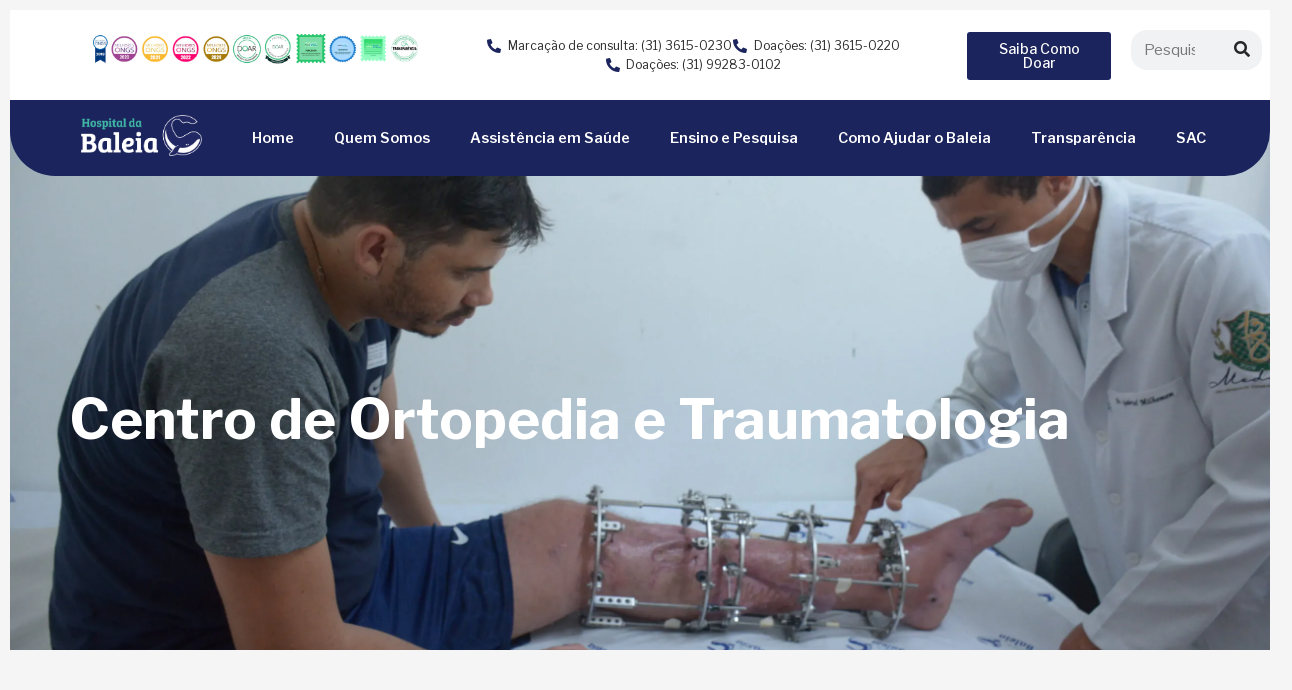

--- FILE ---
content_type: text/html; charset=UTF-8
request_url: https://hospitaldabaleia.org.br/centro-de-ortopedia-e-traumatologia/
body_size: 25510
content:
<!doctype html>
<html lang="en-US">
<head><meta charset="UTF-8"><script>if(navigator.userAgent.match(/MSIE|Internet Explorer/i)||navigator.userAgent.match(/Trident\/7\..*?rv:11/i)){var href=document.location.href;if(!href.match(/[?&]nowprocket/)){if(href.indexOf("?")==-1){if(href.indexOf("#")==-1){document.location.href=href+"?nowprocket=1"}else{document.location.href=href.replace("#","?nowprocket=1#")}}else{if(href.indexOf("#")==-1){document.location.href=href+"&nowprocket=1"}else{document.location.href=href.replace("#","&nowprocket=1#")}}}}</script><script>class RocketLazyLoadScripts{constructor(e){this.triggerEvents=e,this.eventOptions={passive:!0},this.userEventListener=this.triggerListener.bind(this),this.delayedScripts={normal:[],async:[],defer:[]},this.allJQueries=[]}_addUserInteractionListener(e){this.triggerEvents.forEach((t=>window.addEventListener(t,e.userEventListener,e.eventOptions)))}_removeUserInteractionListener(e){this.triggerEvents.forEach((t=>window.removeEventListener(t,e.userEventListener,e.eventOptions)))}triggerListener(){this._removeUserInteractionListener(this),"loading"===document.readyState?document.addEventListener("DOMContentLoaded",this._loadEverythingNow.bind(this)):this._loadEverythingNow()}async _loadEverythingNow(){this._delayEventListeners(),this._delayJQueryReady(this),this._handleDocumentWrite(),this._registerAllDelayedScripts(),this._preloadAllScripts(),await this._loadScriptsFromList(this.delayedScripts.normal),await this._loadScriptsFromList(this.delayedScripts.defer),await this._loadScriptsFromList(this.delayedScripts.async),await this._triggerDOMContentLoaded(),await this._triggerWindowLoad(),window.dispatchEvent(new Event("rocket-allScriptsLoaded"))}_registerAllDelayedScripts(){document.querySelectorAll("script[type=rocketlazyloadscript]").forEach((e=>{e.hasAttribute("src")?e.hasAttribute("async")&&!1!==e.async?this.delayedScripts.async.push(e):e.hasAttribute("defer")&&!1!==e.defer||"module"===e.getAttribute("data-rocket-type")?this.delayedScripts.defer.push(e):this.delayedScripts.normal.push(e):this.delayedScripts.normal.push(e)}))}async _transformScript(e){return await this._requestAnimFrame(),new Promise((t=>{const n=document.createElement("script");let r;[...e.attributes].forEach((e=>{let t=e.nodeName;"type"!==t&&("data-rocket-type"===t&&(t="type",r=e.nodeValue),n.setAttribute(t,e.nodeValue))})),e.hasAttribute("src")?(n.addEventListener("load",t),n.addEventListener("error",t)):(n.text=e.text,t()),e.parentNode.replaceChild(n,e)}))}async _loadScriptsFromList(e){const t=e.shift();return t?(await this._transformScript(t),this._loadScriptsFromList(e)):Promise.resolve()}_preloadAllScripts(){var e=document.createDocumentFragment();[...this.delayedScripts.normal,...this.delayedScripts.defer,...this.delayedScripts.async].forEach((t=>{const n=t.getAttribute("src");if(n){const t=document.createElement("link");t.href=n,t.rel="preload",t.as="script",e.appendChild(t)}})),document.head.appendChild(e)}_delayEventListeners(){let e={};function t(t,n){!function(t){function n(n){return e[t].eventsToRewrite.indexOf(n)>=0?"rocket-"+n:n}e[t]||(e[t]={originalFunctions:{add:t.addEventListener,remove:t.removeEventListener},eventsToRewrite:[]},t.addEventListener=function(){arguments[0]=n(arguments[0]),e[t].originalFunctions.add.apply(t,arguments)},t.removeEventListener=function(){arguments[0]=n(arguments[0]),e[t].originalFunctions.remove.apply(t,arguments)})}(t),e[t].eventsToRewrite.push(n)}function n(e,t){let n=e[t];Object.defineProperty(e,t,{get:()=>n||function(){},set(r){e["rocket"+t]=n=r}})}t(document,"DOMContentLoaded"),t(window,"DOMContentLoaded"),t(window,"load"),t(window,"pageshow"),t(document,"readystatechange"),n(document,"onreadystatechange"),n(window,"onload"),n(window,"onpageshow")}_delayJQueryReady(e){let t=window.jQuery;Object.defineProperty(window,"jQuery",{get:()=>t,set(n){if(n&&n.fn&&!e.allJQueries.includes(n)){n.fn.ready=n.fn.init.prototype.ready=function(t){e.domReadyFired?t.bind(document)(n):document.addEventListener("rocket-DOMContentLoaded",(()=>t.bind(document)(n)))};const t=n.fn.on;n.fn.on=n.fn.init.prototype.on=function(){if(this[0]===window){function e(e){return e.split(" ").map((e=>"load"===e||0===e.indexOf("load.")?"rocket-jquery-load":e)).join(" ")}"string"==typeof arguments[0]||arguments[0]instanceof String?arguments[0]=e(arguments[0]):"object"==typeof arguments[0]&&Object.keys(arguments[0]).forEach((t=>{delete Object.assign(arguments[0],{[e(t)]:arguments[0][t]})[t]}))}return t.apply(this,arguments),this},e.allJQueries.push(n)}t=n}})}async _triggerDOMContentLoaded(){this.domReadyFired=!0,await this._requestAnimFrame(),document.dispatchEvent(new Event("rocket-DOMContentLoaded")),await this._requestAnimFrame(),window.dispatchEvent(new Event("rocket-DOMContentLoaded")),await this._requestAnimFrame(),document.dispatchEvent(new Event("rocket-readystatechange")),await this._requestAnimFrame(),document.rocketonreadystatechange&&document.rocketonreadystatechange()}async _triggerWindowLoad(){await this._requestAnimFrame(),window.dispatchEvent(new Event("rocket-load")),await this._requestAnimFrame(),window.rocketonload&&window.rocketonload(),await this._requestAnimFrame(),this.allJQueries.forEach((e=>e(window).trigger("rocket-jquery-load"))),window.dispatchEvent(new Event("rocket-pageshow")),await this._requestAnimFrame(),window.rocketonpageshow&&window.rocketonpageshow()}_handleDocumentWrite(){const e=new Map;document.write=document.writeln=function(t){const n=document.currentScript,r=document.createRange(),i=n.parentElement;let o=e.get(n);void 0===o&&(o=n.nextSibling,e.set(n,o));const a=document.createDocumentFragment();r.setStart(a,0),a.appendChild(r.createContextualFragment(t)),i.insertBefore(a,o)}}async _requestAnimFrame(){return new Promise((e=>requestAnimationFrame(e)))}static run(){const e=new RocketLazyLoadScripts(["keydown","mousemove","touchmove","touchstart","touchend","wheel"]);e._addUserInteractionListener(e)}}RocketLazyLoadScripts.run();</script>
	
	<meta name="viewport" content="width=device-width, initial-scale=1">
	<link rel="profile" href="https://gmpg.org/xfn/11">
	<meta name='robots' content='index, follow, max-image-preview:large, max-snippet:-1, max-video-preview:-1' />

<!-- Google Tag Manager for WordPress by gtm4wp.com -->
<script data-cfasync="false" data-pagespeed-no-defer>
	var gtm4wp_datalayer_name = "dataLayer";
	var dataLayer = dataLayer || [];
</script>
<!-- End Google Tag Manager for WordPress by gtm4wp.com -->
	<!-- This site is optimized with the Yoast SEO plugin v26.5 - https://yoast.com/wordpress/plugins/seo/ -->
	<title>Centro de Ortopedia e Traumatologia - Hospital Da Baleia</title>
	<link rel="canonical" href="https://hospitaldabaleia.org.br/centro-de-ortopedia-e-traumatologia/" />
	<meta property="og:locale" content="en_US" />
	<meta property="og:type" content="article" />
	<meta property="og:title" content="Centro de Ortopedia e Traumatologia - Hospital Da Baleia" />
	<meta property="og:description" content="A Ortopedia do Hospital da Baleia faz parte da história da Instituição e teve como seu precursor o professor José Henrique da Matta Machado. Referência em atendimento ortopédico adulto e infantil em Minas Gerais, o Baleia foi primeira instituição, no Brasil, a implantar residência médica nesta especialidade. O tratamento é integral e inclui atendimentos ambulatoriais [&hellip;]" />
	<meta property="og:url" content="https://hospitaldabaleia.org.br/centro-de-ortopedia-e-traumatologia/" />
	<meta property="og:site_name" content="Hospital Da Baleia" />
	<meta property="article:modified_time" content="2024-01-24T17:45:22+00:00" />
	<meta property="og:image" content="https://hospitaldabaleia.org.br/wp-content/uploads/2023/11/ort-adult-1-scaled-e1700591672999.jpg" />
	<meta name="twitter:card" content="summary_large_image" />
	<meta name="twitter:label1" content="Est. reading time" />
	<meta name="twitter:data1" content="1 minute" />
	<script type="application/ld+json" class="yoast-schema-graph">{"@context":"https://schema.org","@graph":[{"@type":"WebPage","@id":"https://hospitaldabaleia.org.br/centro-de-ortopedia-e-traumatologia/","url":"https://hospitaldabaleia.org.br/centro-de-ortopedia-e-traumatologia/","name":"Centro de Ortopedia e Traumatologia - Hospital Da Baleia","isPartOf":{"@id":"https://hospitaldabaleia.org.br/#website"},"primaryImageOfPage":{"@id":"https://hospitaldabaleia.org.br/centro-de-ortopedia-e-traumatologia/#primaryimage"},"image":{"@id":"https://hospitaldabaleia.org.br/centro-de-ortopedia-e-traumatologia/#primaryimage"},"thumbnailUrl":"https://hospitaldabaleia.org.br/wp-content/uploads/2023/11/ort-adult-1-scaled-e1700591672999.jpg","datePublished":"2023-09-06T14:11:44+00:00","dateModified":"2024-01-24T17:45:22+00:00","breadcrumb":{"@id":"https://hospitaldabaleia.org.br/centro-de-ortopedia-e-traumatologia/#breadcrumb"},"inLanguage":"en-US","potentialAction":[{"@type":"ReadAction","target":["https://hospitaldabaleia.org.br/centro-de-ortopedia-e-traumatologia/"]}]},{"@type":"ImageObject","inLanguage":"en-US","@id":"https://hospitaldabaleia.org.br/centro-de-ortopedia-e-traumatologia/#primaryimage","url":"https://hospitaldabaleia.org.br/wp-content/uploads/2023/11/ort-adult-1-scaled-e1700591672999.jpg","contentUrl":"https://hospitaldabaleia.org.br/wp-content/uploads/2023/11/ort-adult-1-scaled-e1700591672999.jpg","width":1706,"height":1954},{"@type":"BreadcrumbList","@id":"https://hospitaldabaleia.org.br/centro-de-ortopedia-e-traumatologia/#breadcrumb","itemListElement":[{"@type":"ListItem","position":1,"name":"Início","item":"https://hospitaldabaleia.org.br/"},{"@type":"ListItem","position":2,"name":"Centro de Ortopedia e Traumatologia"}]},{"@type":"WebSite","@id":"https://hospitaldabaleia.org.br/#website","url":"https://hospitaldabaleia.org.br/","name":"Hospital Da Baleia","description":"","potentialAction":[{"@type":"SearchAction","target":{"@type":"EntryPoint","urlTemplate":"https://hospitaldabaleia.org.br/?s={search_term_string}"},"query-input":{"@type":"PropertyValueSpecification","valueRequired":true,"valueName":"search_term_string"}}],"inLanguage":"en-US"}]}</script>
	<!-- / Yoast SEO plugin. -->


<link rel="alternate" type="application/rss+xml" title="Hospital Da Baleia &raquo; Feed" href="https://hospitaldabaleia.org.br/feed/" />
<link rel="alternate" type="application/rss+xml" title="Hospital Da Baleia &raquo; Comments Feed" href="https://hospitaldabaleia.org.br/comments/feed/" />
<link rel="alternate" title="oEmbed (JSON)" type="application/json+oembed" href="https://hospitaldabaleia.org.br/wp-json/oembed/1.0/embed?url=https%3A%2F%2Fhospitaldabaleia.org.br%2Fcentro-de-ortopedia-e-traumatologia%2F" />
<link rel="alternate" title="oEmbed (XML)" type="text/xml+oembed" href="https://hospitaldabaleia.org.br/wp-json/oembed/1.0/embed?url=https%3A%2F%2Fhospitaldabaleia.org.br%2Fcentro-de-ortopedia-e-traumatologia%2F&#038;format=xml" />
<style id='wp-img-auto-sizes-contain-inline-css'>
img:is([sizes=auto i],[sizes^="auto," i]){contain-intrinsic-size:3000px 1500px}
/*# sourceURL=wp-img-auto-sizes-contain-inline-css */
</style>
<style id='wp-emoji-styles-inline-css'>

	img.wp-smiley, img.emoji {
		display: inline !important;
		border: none !important;
		box-shadow: none !important;
		height: 1em !important;
		width: 1em !important;
		margin: 0 0.07em !important;
		vertical-align: -0.1em !important;
		background: none !important;
		padding: 0 !important;
	}
/*# sourceURL=wp-emoji-styles-inline-css */
</style>
<style id='global-styles-inline-css'>
:root{--wp--preset--aspect-ratio--square: 1;--wp--preset--aspect-ratio--4-3: 4/3;--wp--preset--aspect-ratio--3-4: 3/4;--wp--preset--aspect-ratio--3-2: 3/2;--wp--preset--aspect-ratio--2-3: 2/3;--wp--preset--aspect-ratio--16-9: 16/9;--wp--preset--aspect-ratio--9-16: 9/16;--wp--preset--color--black: #000000;--wp--preset--color--cyan-bluish-gray: #abb8c3;--wp--preset--color--white: #ffffff;--wp--preset--color--pale-pink: #f78da7;--wp--preset--color--vivid-red: #cf2e2e;--wp--preset--color--luminous-vivid-orange: #ff6900;--wp--preset--color--luminous-vivid-amber: #fcb900;--wp--preset--color--light-green-cyan: #7bdcb5;--wp--preset--color--vivid-green-cyan: #00d084;--wp--preset--color--pale-cyan-blue: #8ed1fc;--wp--preset--color--vivid-cyan-blue: #0693e3;--wp--preset--color--vivid-purple: #9b51e0;--wp--preset--gradient--vivid-cyan-blue-to-vivid-purple: linear-gradient(135deg,rgb(6,147,227) 0%,rgb(155,81,224) 100%);--wp--preset--gradient--light-green-cyan-to-vivid-green-cyan: linear-gradient(135deg,rgb(122,220,180) 0%,rgb(0,208,130) 100%);--wp--preset--gradient--luminous-vivid-amber-to-luminous-vivid-orange: linear-gradient(135deg,rgb(252,185,0) 0%,rgb(255,105,0) 100%);--wp--preset--gradient--luminous-vivid-orange-to-vivid-red: linear-gradient(135deg,rgb(255,105,0) 0%,rgb(207,46,46) 100%);--wp--preset--gradient--very-light-gray-to-cyan-bluish-gray: linear-gradient(135deg,rgb(238,238,238) 0%,rgb(169,184,195) 100%);--wp--preset--gradient--cool-to-warm-spectrum: linear-gradient(135deg,rgb(74,234,220) 0%,rgb(151,120,209) 20%,rgb(207,42,186) 40%,rgb(238,44,130) 60%,rgb(251,105,98) 80%,rgb(254,248,76) 100%);--wp--preset--gradient--blush-light-purple: linear-gradient(135deg,rgb(255,206,236) 0%,rgb(152,150,240) 100%);--wp--preset--gradient--blush-bordeaux: linear-gradient(135deg,rgb(254,205,165) 0%,rgb(254,45,45) 50%,rgb(107,0,62) 100%);--wp--preset--gradient--luminous-dusk: linear-gradient(135deg,rgb(255,203,112) 0%,rgb(199,81,192) 50%,rgb(65,88,208) 100%);--wp--preset--gradient--pale-ocean: linear-gradient(135deg,rgb(255,245,203) 0%,rgb(182,227,212) 50%,rgb(51,167,181) 100%);--wp--preset--gradient--electric-grass: linear-gradient(135deg,rgb(202,248,128) 0%,rgb(113,206,126) 100%);--wp--preset--gradient--midnight: linear-gradient(135deg,rgb(2,3,129) 0%,rgb(40,116,252) 100%);--wp--preset--font-size--small: 13px;--wp--preset--font-size--medium: 20px;--wp--preset--font-size--large: 36px;--wp--preset--font-size--x-large: 42px;--wp--preset--spacing--20: 0.44rem;--wp--preset--spacing--30: 0.67rem;--wp--preset--spacing--40: 1rem;--wp--preset--spacing--50: 1.5rem;--wp--preset--spacing--60: 2.25rem;--wp--preset--spacing--70: 3.38rem;--wp--preset--spacing--80: 5.06rem;--wp--preset--shadow--natural: 6px 6px 9px rgba(0, 0, 0, 0.2);--wp--preset--shadow--deep: 12px 12px 50px rgba(0, 0, 0, 0.4);--wp--preset--shadow--sharp: 6px 6px 0px rgba(0, 0, 0, 0.2);--wp--preset--shadow--outlined: 6px 6px 0px -3px rgb(255, 255, 255), 6px 6px rgb(0, 0, 0);--wp--preset--shadow--crisp: 6px 6px 0px rgb(0, 0, 0);}:root { --wp--style--global--content-size: 800px;--wp--style--global--wide-size: 1200px; }:where(body) { margin: 0; }.wp-site-blocks > .alignleft { float: left; margin-right: 2em; }.wp-site-blocks > .alignright { float: right; margin-left: 2em; }.wp-site-blocks > .aligncenter { justify-content: center; margin-left: auto; margin-right: auto; }:where(.wp-site-blocks) > * { margin-block-start: 24px; margin-block-end: 0; }:where(.wp-site-blocks) > :first-child { margin-block-start: 0; }:where(.wp-site-blocks) > :last-child { margin-block-end: 0; }:root { --wp--style--block-gap: 24px; }:root :where(.is-layout-flow) > :first-child{margin-block-start: 0;}:root :where(.is-layout-flow) > :last-child{margin-block-end: 0;}:root :where(.is-layout-flow) > *{margin-block-start: 24px;margin-block-end: 0;}:root :where(.is-layout-constrained) > :first-child{margin-block-start: 0;}:root :where(.is-layout-constrained) > :last-child{margin-block-end: 0;}:root :where(.is-layout-constrained) > *{margin-block-start: 24px;margin-block-end: 0;}:root :where(.is-layout-flex){gap: 24px;}:root :where(.is-layout-grid){gap: 24px;}.is-layout-flow > .alignleft{float: left;margin-inline-start: 0;margin-inline-end: 2em;}.is-layout-flow > .alignright{float: right;margin-inline-start: 2em;margin-inline-end: 0;}.is-layout-flow > .aligncenter{margin-left: auto !important;margin-right: auto !important;}.is-layout-constrained > .alignleft{float: left;margin-inline-start: 0;margin-inline-end: 2em;}.is-layout-constrained > .alignright{float: right;margin-inline-start: 2em;margin-inline-end: 0;}.is-layout-constrained > .aligncenter{margin-left: auto !important;margin-right: auto !important;}.is-layout-constrained > :where(:not(.alignleft):not(.alignright):not(.alignfull)){max-width: var(--wp--style--global--content-size);margin-left: auto !important;margin-right: auto !important;}.is-layout-constrained > .alignwide{max-width: var(--wp--style--global--wide-size);}body .is-layout-flex{display: flex;}.is-layout-flex{flex-wrap: wrap;align-items: center;}.is-layout-flex > :is(*, div){margin: 0;}body .is-layout-grid{display: grid;}.is-layout-grid > :is(*, div){margin: 0;}body{padding-top: 0px;padding-right: 0px;padding-bottom: 0px;padding-left: 0px;}a:where(:not(.wp-element-button)){text-decoration: underline;}:root :where(.wp-element-button, .wp-block-button__link){background-color: #32373c;border-width: 0;color: #fff;font-family: inherit;font-size: inherit;font-style: inherit;font-weight: inherit;letter-spacing: inherit;line-height: inherit;padding-top: calc(0.667em + 2px);padding-right: calc(1.333em + 2px);padding-bottom: calc(0.667em + 2px);padding-left: calc(1.333em + 2px);text-decoration: none;text-transform: inherit;}.has-black-color{color: var(--wp--preset--color--black) !important;}.has-cyan-bluish-gray-color{color: var(--wp--preset--color--cyan-bluish-gray) !important;}.has-white-color{color: var(--wp--preset--color--white) !important;}.has-pale-pink-color{color: var(--wp--preset--color--pale-pink) !important;}.has-vivid-red-color{color: var(--wp--preset--color--vivid-red) !important;}.has-luminous-vivid-orange-color{color: var(--wp--preset--color--luminous-vivid-orange) !important;}.has-luminous-vivid-amber-color{color: var(--wp--preset--color--luminous-vivid-amber) !important;}.has-light-green-cyan-color{color: var(--wp--preset--color--light-green-cyan) !important;}.has-vivid-green-cyan-color{color: var(--wp--preset--color--vivid-green-cyan) !important;}.has-pale-cyan-blue-color{color: var(--wp--preset--color--pale-cyan-blue) !important;}.has-vivid-cyan-blue-color{color: var(--wp--preset--color--vivid-cyan-blue) !important;}.has-vivid-purple-color{color: var(--wp--preset--color--vivid-purple) !important;}.has-black-background-color{background-color: var(--wp--preset--color--black) !important;}.has-cyan-bluish-gray-background-color{background-color: var(--wp--preset--color--cyan-bluish-gray) !important;}.has-white-background-color{background-color: var(--wp--preset--color--white) !important;}.has-pale-pink-background-color{background-color: var(--wp--preset--color--pale-pink) !important;}.has-vivid-red-background-color{background-color: var(--wp--preset--color--vivid-red) !important;}.has-luminous-vivid-orange-background-color{background-color: var(--wp--preset--color--luminous-vivid-orange) !important;}.has-luminous-vivid-amber-background-color{background-color: var(--wp--preset--color--luminous-vivid-amber) !important;}.has-light-green-cyan-background-color{background-color: var(--wp--preset--color--light-green-cyan) !important;}.has-vivid-green-cyan-background-color{background-color: var(--wp--preset--color--vivid-green-cyan) !important;}.has-pale-cyan-blue-background-color{background-color: var(--wp--preset--color--pale-cyan-blue) !important;}.has-vivid-cyan-blue-background-color{background-color: var(--wp--preset--color--vivid-cyan-blue) !important;}.has-vivid-purple-background-color{background-color: var(--wp--preset--color--vivid-purple) !important;}.has-black-border-color{border-color: var(--wp--preset--color--black) !important;}.has-cyan-bluish-gray-border-color{border-color: var(--wp--preset--color--cyan-bluish-gray) !important;}.has-white-border-color{border-color: var(--wp--preset--color--white) !important;}.has-pale-pink-border-color{border-color: var(--wp--preset--color--pale-pink) !important;}.has-vivid-red-border-color{border-color: var(--wp--preset--color--vivid-red) !important;}.has-luminous-vivid-orange-border-color{border-color: var(--wp--preset--color--luminous-vivid-orange) !important;}.has-luminous-vivid-amber-border-color{border-color: var(--wp--preset--color--luminous-vivid-amber) !important;}.has-light-green-cyan-border-color{border-color: var(--wp--preset--color--light-green-cyan) !important;}.has-vivid-green-cyan-border-color{border-color: var(--wp--preset--color--vivid-green-cyan) !important;}.has-pale-cyan-blue-border-color{border-color: var(--wp--preset--color--pale-cyan-blue) !important;}.has-vivid-cyan-blue-border-color{border-color: var(--wp--preset--color--vivid-cyan-blue) !important;}.has-vivid-purple-border-color{border-color: var(--wp--preset--color--vivid-purple) !important;}.has-vivid-cyan-blue-to-vivid-purple-gradient-background{background: var(--wp--preset--gradient--vivid-cyan-blue-to-vivid-purple) !important;}.has-light-green-cyan-to-vivid-green-cyan-gradient-background{background: var(--wp--preset--gradient--light-green-cyan-to-vivid-green-cyan) !important;}.has-luminous-vivid-amber-to-luminous-vivid-orange-gradient-background{background: var(--wp--preset--gradient--luminous-vivid-amber-to-luminous-vivid-orange) !important;}.has-luminous-vivid-orange-to-vivid-red-gradient-background{background: var(--wp--preset--gradient--luminous-vivid-orange-to-vivid-red) !important;}.has-very-light-gray-to-cyan-bluish-gray-gradient-background{background: var(--wp--preset--gradient--very-light-gray-to-cyan-bluish-gray) !important;}.has-cool-to-warm-spectrum-gradient-background{background: var(--wp--preset--gradient--cool-to-warm-spectrum) !important;}.has-blush-light-purple-gradient-background{background: var(--wp--preset--gradient--blush-light-purple) !important;}.has-blush-bordeaux-gradient-background{background: var(--wp--preset--gradient--blush-bordeaux) !important;}.has-luminous-dusk-gradient-background{background: var(--wp--preset--gradient--luminous-dusk) !important;}.has-pale-ocean-gradient-background{background: var(--wp--preset--gradient--pale-ocean) !important;}.has-electric-grass-gradient-background{background: var(--wp--preset--gradient--electric-grass) !important;}.has-midnight-gradient-background{background: var(--wp--preset--gradient--midnight) !important;}.has-small-font-size{font-size: var(--wp--preset--font-size--small) !important;}.has-medium-font-size{font-size: var(--wp--preset--font-size--medium) !important;}.has-large-font-size{font-size: var(--wp--preset--font-size--large) !important;}.has-x-large-font-size{font-size: var(--wp--preset--font-size--x-large) !important;}
:root :where(.wp-block-pullquote){font-size: 1.5em;line-height: 1.6;}
/*# sourceURL=global-styles-inline-css */
</style>
<link rel='stylesheet' id='cmplz-general-css' href='https://hospitaldabaleia.org.br/wp-content/plugins/complianz-gdpr/assets/css/cookieblocker.min.css?ver=1764783281' media='all' />
<link data-minify="1" rel='stylesheet' id='hello-elementor-css' href='https://hospitaldabaleia.org.br/wp-content/cache/min/1/wp-content/themes/hello-elementor/assets/css/reset.css?ver=1767965579' media='all' />
<link data-minify="1" rel='stylesheet' id='hello-elementor-theme-style-css' href='https://hospitaldabaleia.org.br/wp-content/cache/min/1/wp-content/themes/hello-elementor/assets/css/theme.css?ver=1767965579' media='all' />
<link data-minify="1" rel='stylesheet' id='hello-elementor-header-footer-css' href='https://hospitaldabaleia.org.br/wp-content/cache/min/1/wp-content/themes/hello-elementor/assets/css/header-footer.css?ver=1767965579' media='all' />
<link rel='stylesheet' id='elementor-frontend-css' href='https://hospitaldabaleia.org.br/wp-content/plugins/elementor/assets/css/frontend.min.css?ver=3.33.4' media='all' />
<link data-minify="1" rel='stylesheet' id='elementor-post-10-css' href='https://hospitaldabaleia.org.br/wp-content/cache/min/1/wp-content/uploads/elementor/css/post-10.css?ver=1767965579' media='all' />
<link rel='stylesheet' id='widget-image-css' href='https://hospitaldabaleia.org.br/wp-content/plugins/elementor/assets/css/widget-image.min.css?ver=3.33.4' media='all' />
<link rel='stylesheet' id='widget-icon-list-css' href='https://hospitaldabaleia.org.br/wp-content/plugins/elementor/assets/css/widget-icon-list.min.css?ver=3.33.4' media='all' />
<link rel='stylesheet' id='widget-search-form-css' href='https://hospitaldabaleia.org.br/wp-content/plugins/elementor-pro/assets/css/widget-search-form.min.css?ver=3.33.2' media='all' />
<link rel='stylesheet' id='elementor-icons-shared-0-css' href='https://hospitaldabaleia.org.br/wp-content/plugins/elementor/assets/lib/font-awesome/css/fontawesome.min.css?ver=5.15.3' media='all' />
<link data-minify="1" rel='stylesheet' id='elementor-icons-fa-solid-css' href='https://hospitaldabaleia.org.br/wp-content/cache/min/1/wp-content/plugins/elementor/assets/lib/font-awesome/css/solid.min.css?ver=1767965579' media='all' />
<link rel='stylesheet' id='widget-nav-menu-css' href='https://hospitaldabaleia.org.br/wp-content/plugins/elementor-pro/assets/css/widget-nav-menu.min.css?ver=3.33.2' media='all' />
<link rel='stylesheet' id='e-sticky-css' href='https://hospitaldabaleia.org.br/wp-content/plugins/elementor-pro/assets/css/modules/sticky.min.css?ver=3.33.2' media='all' />
<link rel='stylesheet' id='e-motion-fx-css' href='https://hospitaldabaleia.org.br/wp-content/plugins/elementor-pro/assets/css/modules/motion-fx.min.css?ver=3.33.2' media='all' />
<link rel='stylesheet' id='widget-heading-css' href='https://hospitaldabaleia.org.br/wp-content/plugins/elementor/assets/css/widget-heading.min.css?ver=3.33.4' media='all' />
<link rel='stylesheet' id='widget-social-icons-css' href='https://hospitaldabaleia.org.br/wp-content/plugins/elementor/assets/css/widget-social-icons.min.css?ver=3.33.4' media='all' />
<link rel='stylesheet' id='e-apple-webkit-css' href='https://hospitaldabaleia.org.br/wp-content/plugins/elementor/assets/css/conditionals/apple-webkit.min.css?ver=3.33.4' media='all' />
<link rel='stylesheet' id='e-popup-css' href='https://hospitaldabaleia.org.br/wp-content/plugins/elementor-pro/assets/css/conditionals/popup.min.css?ver=3.33.2' media='all' />
<link data-minify="1" rel='stylesheet' id='elementor-icons-css' href='https://hospitaldabaleia.org.br/wp-content/cache/min/1/wp-content/plugins/elementor/assets/lib/eicons/css/elementor-icons.min.css?ver=1767965579' media='all' />
<link data-minify="1" rel='stylesheet' id='elementor-post-1285-css' href='https://hospitaldabaleia.org.br/wp-content/cache/min/1/wp-content/uploads/elementor/css/post-1285.css?ver=1768043050' media='all' />
<link data-minify="1" rel='stylesheet' id='elementor-post-56-css' href='https://hospitaldabaleia.org.br/wp-content/cache/min/1/wp-content/uploads/elementor/css/post-56.css?ver=1767965579' media='all' />
<link data-minify="1" rel='stylesheet' id='elementor-post-3736-css' href='https://hospitaldabaleia.org.br/wp-content/cache/min/1/wp-content/uploads/elementor/css/post-3736.css?ver=1767965579' media='all' />
<link data-minify="1" rel='stylesheet' id='elementor-post-13757-css' href='https://hospitaldabaleia.org.br/wp-content/cache/min/1/wp-content/uploads/elementor/css/post-13757.css?ver=1767965579' media='all' />
<link data-minify="1" rel='stylesheet' id='elementor-post-6451-css' href='https://hospitaldabaleia.org.br/wp-content/cache/min/1/wp-content/uploads/elementor/css/post-6451.css?ver=1767965579' media='all' />
<link rel='stylesheet' id='hello-elementor-child-style-css' href='https://hospitaldabaleia.org.br/wp-content/themes/hello-theme-child-master/style.css?ver=2.0.0' media='all' />
<link rel='stylesheet' id='elementor-gf-librefranklin-css' href='https://fonts.googleapis.com/css?family=Libre+Franklin:100,100italic,200,200italic,300,300italic,400,400italic,500,500italic,600,600italic,700,700italic,800,800italic,900,900italic&#038;display=swap' media='all' />
<link data-minify="1" rel='stylesheet' id='elementor-icons-fa-brands-css' href='https://hospitaldabaleia.org.br/wp-content/cache/min/1/wp-content/plugins/elementor/assets/lib/font-awesome/css/brands.min.css?ver=1767965579' media='all' />
<script type="rocketlazyloadscript" src="https://hospitaldabaleia.org.br/wp-includes/js/jquery/jquery.min.js?ver=3.7.1" id="jquery-core-js" defer></script>
<script type="rocketlazyloadscript" src="https://hospitaldabaleia.org.br/wp-includes/js/jquery/jquery-migrate.min.js?ver=3.4.1" id="jquery-migrate-js" defer></script>
<link rel="https://api.w.org/" href="https://hospitaldabaleia.org.br/wp-json/" /><link rel="alternate" title="JSON" type="application/json" href="https://hospitaldabaleia.org.br/wp-json/wp/v2/pages/1285" /><link rel="EditURI" type="application/rsd+xml" title="RSD" href="https://hospitaldabaleia.org.br/xmlrpc.php?rsd" />
<meta name="generator" content="WordPress 6.9" />
<link rel='shortlink' href='https://hospitaldabaleia.org.br/?p=1285' />
			<style>.cmplz-hidden {
					display: none !important;
				}</style>
<!-- Google Tag Manager for WordPress by gtm4wp.com -->
<!-- GTM Container placement set to automatic -->
<script data-cfasync="false" data-pagespeed-no-defer>
	var dataLayer_content = {"pagePostType":"page","pagePostType2":"single-page","pagePostAuthor":"melt-acesso"};
	dataLayer.push( dataLayer_content );
</script>
<script type="rocketlazyloadscript" data-cfasync="false" data-pagespeed-no-defer>
(function(w,d,s,l,i){w[l]=w[l]||[];w[l].push({'gtm.start':
new Date().getTime(),event:'gtm.js'});var f=d.getElementsByTagName(s)[0],
j=d.createElement(s),dl=l!='dataLayer'?'&l='+l:'';j.async=true;j.src=
'//www.googletagmanager.com/gtm.js?id='+i+dl;f.parentNode.insertBefore(j,f);
})(window,document,'script','dataLayer','GTM-NGZ2NKVS');
</script>
<!-- End Google Tag Manager for WordPress by gtm4wp.com --><meta name="generator" content="Elementor 3.33.4; features: additional_custom_breakpoints; settings: css_print_method-external, google_font-enabled, font_display-swap">
<script type="rocketlazyloadscript" data-minify="1" src="https://hospitaldabaleia.org.br/wp-content/cache/min/1/bhenfmcm.js?ver=1767965579" defer></script>
<script type="rocketlazyloadscript">window.addEventListener('DOMContentLoaded', function() {
window.jQuery(document).ready(function($){
    var ano = new Date().getFullYear();
    $('.ano').text(ano);
});
});</script>
			<style>
				.e-con.e-parent:nth-of-type(n+4):not(.e-lazyloaded):not(.e-no-lazyload),
				.e-con.e-parent:nth-of-type(n+4):not(.e-lazyloaded):not(.e-no-lazyload) * {
					background-image: none !important;
				}
				@media screen and (max-height: 1024px) {
					.e-con.e-parent:nth-of-type(n+3):not(.e-lazyloaded):not(.e-no-lazyload),
					.e-con.e-parent:nth-of-type(n+3):not(.e-lazyloaded):not(.e-no-lazyload) * {
						background-image: none !important;
					}
				}
				@media screen and (max-height: 640px) {
					.e-con.e-parent:nth-of-type(n+2):not(.e-lazyloaded):not(.e-no-lazyload),
					.e-con.e-parent:nth-of-type(n+2):not(.e-lazyloaded):not(.e-no-lazyload) * {
						background-image: none !important;
					}
				}
			</style>
			<link rel="icon" href="https://hospitaldabaleia.org.br/wp-content/uploads/2023/08/cropped-Ativo-3@2x-32x32.png" sizes="32x32" />
<link rel="icon" href="https://hospitaldabaleia.org.br/wp-content/uploads/2023/08/cropped-Ativo-3@2x-192x192.png" sizes="192x192" />
<link rel="apple-touch-icon" href="https://hospitaldabaleia.org.br/wp-content/uploads/2023/08/cropped-Ativo-3@2x-180x180.png" />
<meta name="msapplication-TileImage" content="https://hospitaldabaleia.org.br/wp-content/uploads/2023/08/cropped-Ativo-3@2x-270x270.png" />
<noscript><style id="rocket-lazyload-nojs-css">.rll-youtube-player, [data-lazy-src]{display:none !important;}</style></noscript></head>
<body data-cmplz=2 class="wp-singular page-template page-template-elementor_header_footer page page-id-1285 wp-embed-responsive wp-theme-hello-elementor wp-child-theme-hello-theme-child-master hello-elementor-default elementor-default elementor-template-full-width elementor-kit-10 elementor-page elementor-page-1285">


<!-- GTM Container placement set to automatic -->
<!-- Google Tag Manager (noscript) -->
				<noscript><iframe src="https://www.googletagmanager.com/ns.html?id=GTM-NGZ2NKVS" height="0" width="0" style="display:none;visibility:hidden" aria-hidden="true"></iframe></noscript>
<!-- End Google Tag Manager (noscript) -->
<a class="skip-link screen-reader-text" href="#content">Skip to content</a>

		<header data-elementor-type="header" data-elementor-id="56" class="elementor elementor-56 elementor-location-header" data-elementor-post-type="elementor_library">
			<div class="elementor-element elementor-element-b4efe1f e-con-full elementor-hidden-mobile e-flex e-con e-parent" data-id="b4efe1f" data-element_type="container" data-settings="{&quot;background_background&quot;:&quot;classic&quot;}">
		<div class="elementor-element elementor-element-6962592 e-con-full e-flex e-con e-child" data-id="6962592" data-element_type="container">
				<div class="elementor-element elementor-element-45dc3b4 elementor-widget__width-initial elementor-widget elementor-widget-image" data-id="45dc3b4" data-element_type="widget" data-widget_type="image.default">
				<div class="elementor-widget-container">
															<img width="800" height="74" src="data:image/svg+xml,%3Csvg%20xmlns='http://www.w3.org/2000/svg'%20viewBox='0%200%20800%2074'%3E%3C/svg%3E" class="attachment-large size-large wp-image-11956" alt="" data-lazy-srcset="https://hospitaldabaleia.org.br/wp-content/uploads/2023/08/Selos-1024x95.png 1024w, https://hospitaldabaleia.org.br/wp-content/uploads/2023/08/Selos-300x28.png 300w, https://hospitaldabaleia.org.br/wp-content/uploads/2023/08/Selos-768x71.png 768w, https://hospitaldabaleia.org.br/wp-content/uploads/2023/08/Selos-1536x142.png 1536w, https://hospitaldabaleia.org.br/wp-content/uploads/2023/08/Selos-2048x189.png 2048w" data-lazy-sizes="(max-width: 800px) 100vw, 800px" data-lazy-src="https://hospitaldabaleia.org.br/wp-content/uploads/2023/08/Selos-1024x95.png" /><noscript><img width="800" height="74" src="https://hospitaldabaleia.org.br/wp-content/uploads/2023/08/Selos-1024x95.png" class="attachment-large size-large wp-image-11956" alt="" srcset="https://hospitaldabaleia.org.br/wp-content/uploads/2023/08/Selos-1024x95.png 1024w, https://hospitaldabaleia.org.br/wp-content/uploads/2023/08/Selos-300x28.png 300w, https://hospitaldabaleia.org.br/wp-content/uploads/2023/08/Selos-768x71.png 768w, https://hospitaldabaleia.org.br/wp-content/uploads/2023/08/Selos-1536x142.png 1536w, https://hospitaldabaleia.org.br/wp-content/uploads/2023/08/Selos-2048x189.png 2048w" sizes="(max-width: 800px) 100vw, 800px" /></noscript>															</div>
				</div>
				</div>
		<div class="elementor-element elementor-element-f7fe242 e-con-full e-flex e-con e-child" data-id="f7fe242" data-element_type="container">
				<div class="elementor-element elementor-element-dac3e1d elementor-icon-list--layout-inline elementor-align-center elementor-mobile-align-center elementor-list-item-link-full_width elementor-widget elementor-widget-icon-list" data-id="dac3e1d" data-element_type="widget" data-widget_type="icon-list.default">
				<div class="elementor-widget-container">
							<ul class="elementor-icon-list-items elementor-inline-items">
							<li class="elementor-icon-list-item elementor-inline-item">
											<a href="tel:3136150230">

												<span class="elementor-icon-list-icon">
							<i aria-hidden="true" class="fas fa-phone-alt"></i>						</span>
										<span class="elementor-icon-list-text">Marcação de consulta: (31) 3615-0230</span>
											</a>
									</li>
								<li class="elementor-icon-list-item elementor-inline-item">
											<a href="tel:3136150220">

												<span class="elementor-icon-list-icon">
							<i aria-hidden="true" class="fas fa-phone-alt"></i>						</span>
										<span class="elementor-icon-list-text">Doações: (31) 3615-0220</span>
											</a>
									</li>
								<li class="elementor-icon-list-item elementor-inline-item">
											<a href="tel:31992830102">

												<span class="elementor-icon-list-icon">
							<i aria-hidden="true" class="fas fa-phone-alt"></i>						</span>
										<span class="elementor-icon-list-text">Doações: (31) 99283-0102</span>
											</a>
									</li>
						</ul>
						</div>
				</div>
				</div>
		<div class="elementor-element elementor-element-cfc53f4 e-con-full e-flex e-con e-child" data-id="cfc53f4" data-element_type="container">
				<div class="elementor-element elementor-element-c99f52f elementor-widget__width-initial elementor-mobile-align-center elementor-widget-mobile__width-initial elementor-widget elementor-widget-button" data-id="c99f52f" data-element_type="widget" data-widget_type="button.default">
				<div class="elementor-widget-container">
									<div class="elementor-button-wrapper">
					<a class="elementor-button elementor-button-link elementor-size-sm" href="https://hospitaldabaleia.org.br/formas-de-doar/">
						<span class="elementor-button-content-wrapper">
									<span class="elementor-button-text">Saiba Como Doar</span>
					</span>
					</a>
				</div>
								</div>
				</div>
				</div>
		<div class="elementor-element elementor-element-eadffdf e-con-full e-flex e-con e-child" data-id="eadffdf" data-element_type="container">
				<div class="elementor-element elementor-element-ddf46ce elementor-search-form--skin-classic elementor-search-form--button-type-icon elementor-search-form--icon-search elementor-widget elementor-widget-search-form" data-id="ddf46ce" data-element_type="widget" data-settings="{&quot;skin&quot;:&quot;classic&quot;}" data-widget_type="search-form.default">
				<div class="elementor-widget-container">
							<search role="search">
			<form class="elementor-search-form" action="https://hospitaldabaleia.org.br" method="get">
												<div class="elementor-search-form__container">
					<label class="elementor-screen-only" for="elementor-search-form-ddf46ce">Search</label>

					
					<input id="elementor-search-form-ddf46ce" placeholder="Pesquisar..." class="elementor-search-form__input" type="search" name="s" value="">
					
											<button class="elementor-search-form__submit" type="submit" aria-label="Search">
															<i aria-hidden="true" class="fas fa-search"></i>													</button>
					
									</div>
			</form>
		</search>
						</div>
				</div>
				</div>
		<div class="elementor-element elementor-element-bfc4bcd e-flex e-con-boxed e-con e-child" data-id="bfc4bcd" data-element_type="container">
					<div class="e-con-inner">
				<div class="elementor-element elementor-element-91220b4 elementor-widget elementor-widget-html" data-id="91220b4" data-element_type="widget" data-widget_type="html.default">
				<div class="elementor-widget-container">
					<div class="gtranslate_wrapper" id="gt-wrapper-82298713"></div>				</div>
				</div>
					</div>
				</div>
				</div>
		<div class="elementor-element elementor-element-4bed89d e-con-full elementor-hidden-desktop elementor-hidden-tablet e-flex e-con e-parent" data-id="4bed89d" data-element_type="container" data-settings="{&quot;background_background&quot;:&quot;classic&quot;}">
		<div class="elementor-element elementor-element-c3afb6c e-con-full e-flex e-con e-child" data-id="c3afb6c" data-element_type="container">
				<div class="elementor-element elementor-element-c5a170c elementor-widget__width-initial elementor-mobile-align-center elementor-widget-mobile__width-initial elementor-widget elementor-widget-button" data-id="c5a170c" data-element_type="widget" data-widget_type="button.default">
				<div class="elementor-widget-container">
									<div class="elementor-button-wrapper">
					<a class="elementor-button elementor-button-link elementor-size-sm" href="https://www.hospitaldabaleia.org.br/doar-agora/">
						<span class="elementor-button-content-wrapper">
									<span class="elementor-button-text">Saiba Como Doar</span>
					</span>
					</a>
				</div>
								</div>
				</div>
				<div class="elementor-element elementor-element-dd2e2a2 elementor-widget-mobile__width-initial elementor-widget elementor-widget-image" data-id="dd2e2a2" data-element_type="widget" data-widget_type="image.default">
				<div class="elementor-widget-container">
															<img width="800" height="234" src="data:image/svg+xml,%3Csvg%20xmlns='http://www.w3.org/2000/svg'%20viewBox='0%200%20800%20234'%3E%3C/svg%3E" class="attachment-large size-large wp-image-4326" alt="" data-lazy-src="https://hospitaldabaleia.org.br/wp-content/uploads/2023/08/Design-sem-nome-8-1024x299.png" /><noscript><img width="800" height="234" src="https://hospitaldabaleia.org.br/wp-content/uploads/2023/08/Design-sem-nome-8-1024x299.png" class="attachment-large size-large wp-image-4326" alt="" /></noscript>															</div>
				</div>
				<div class="elementor-element elementor-element-3ccdead elementor-widget-mobile__width-initial elementor-widget elementor-widget-html" data-id="3ccdead" data-element_type="widget" data-widget_type="html.default">
				<div class="elementor-widget-container">
					<div class="gtranslate_wrapper" id="gt-wrapper-74976454"></div>				</div>
				</div>
				</div>
				</div>
		<div class="elementor-element elementor-element-947d4c4 e-con-full e-flex e-con e-parent" data-id="947d4c4" data-element_type="container" data-settings="{&quot;background_background&quot;:&quot;classic&quot;,&quot;motion_fx_motion_fx_scrolling&quot;:&quot;yes&quot;,&quot;sticky&quot;:&quot;top&quot;,&quot;motion_fx_devices&quot;:[&quot;desktop&quot;,&quot;tablet&quot;,&quot;mobile&quot;],&quot;sticky_on&quot;:[&quot;desktop&quot;,&quot;tablet&quot;,&quot;mobile&quot;],&quot;sticky_offset&quot;:0,&quot;sticky_effects_offset&quot;:0,&quot;sticky_anchor_link_offset&quot;:0}">
		<div class="elementor-element elementor-element-87fb3ff e-con-full e-flex e-con e-child" data-id="87fb3ff" data-element_type="container">
				<div class="elementor-element elementor-element-36262bc elementor-widget__width-initial elementor-widget-mobile__width-initial elementor-widget elementor-widget-image" data-id="36262bc" data-element_type="widget" data-widget_type="image.default">
				<div class="elementor-widget-container">
																<a href="/">
							<img width="335" height="113" src="data:image/svg+xml,%3Csvg%20xmlns='http://www.w3.org/2000/svg'%20viewBox='0%200%20335%20113'%3E%3C/svg%3E" class="attachment-large size-large wp-image-360" alt="" data-lazy-srcset="https://hospitaldabaleia.org.br/wp-content/uploads/2023/08/Ativo-3@2x.png 335w, https://hospitaldabaleia.org.br/wp-content/uploads/2023/08/Ativo-3@2x-300x101.png 300w" data-lazy-sizes="(max-width: 335px) 100vw, 335px" data-lazy-src="https://hospitaldabaleia.org.br/wp-content/uploads/2023/08/Ativo-3@2x.png" /><noscript><img width="335" height="113" src="https://hospitaldabaleia.org.br/wp-content/uploads/2023/08/Ativo-3@2x.png" class="attachment-large size-large wp-image-360" alt="" srcset="https://hospitaldabaleia.org.br/wp-content/uploads/2023/08/Ativo-3@2x.png 335w, https://hospitaldabaleia.org.br/wp-content/uploads/2023/08/Ativo-3@2x-300x101.png 300w" sizes="(max-width: 335px) 100vw, 335px" /></noscript>								</a>
															</div>
				</div>
				<div class="elementor-element elementor-element-878709f elementor-widget__width-initial elementor-nav-menu__align-center elementor-nav-menu--stretch elementor-nav-menu--dropdown-tablet elementor-nav-menu__text-align-aside elementor-nav-menu--toggle elementor-nav-menu--burger elementor-widget elementor-widget-nav-menu" data-id="878709f" data-element_type="widget" data-settings="{&quot;full_width&quot;:&quot;stretch&quot;,&quot;layout&quot;:&quot;horizontal&quot;,&quot;submenu_icon&quot;:{&quot;value&quot;:&quot;&lt;i class=\&quot;fas fa-caret-down\&quot; aria-hidden=\&quot;true\&quot;&gt;&lt;\/i&gt;&quot;,&quot;library&quot;:&quot;fa-solid&quot;},&quot;toggle&quot;:&quot;burger&quot;}" data-widget_type="nav-menu.default">
				<div class="elementor-widget-container">
								<nav aria-label="Menu" class="elementor-nav-menu--main elementor-nav-menu__container elementor-nav-menu--layout-horizontal e--pointer-none">
				<ul id="menu-1-878709f" class="elementor-nav-menu"><li class="menu-item menu-item-type-post_type menu-item-object-page menu-item-home menu-item-3706"><a href="https://hospitaldabaleia.org.br/" class="elementor-item">Home</a></li>
<li class="menu-item menu-item-type-custom menu-item-object-custom current-menu-ancestor menu-item-has-children menu-item-3694"><a href="#" class="elementor-item elementor-item-anchor">Quem Somos</a>
<ul class="sub-menu elementor-nav-menu--dropdown">
	<li class="menu-item menu-item-type-post_type menu-item-object-page menu-item-has-children menu-item-3688"><a href="https://hospitaldabaleia.org.br/sobre-o-hospital/" class="elementor-sub-item">Sobre o Hospital</a>
	<ul class="sub-menu elementor-nav-menu--dropdown">
		<li class="menu-item menu-item-type-custom menu-item-object-custom menu-item-3689"><a href="https://hospitaldabaleia.org.br/sobre-o-hospital/" class="elementor-sub-item">Institucional</a></li>
		<li class="menu-item menu-item-type-post_type menu-item-object-page menu-item-3691"><a href="https://hospitaldabaleia.org.br/certificacoes-e-premios/" class="elementor-sub-item">Certificações e Prêmios</a></li>
		<li class="menu-item menu-item-type-post_type menu-item-object-page menu-item-3692"><a href="https://hospitaldabaleia.org.br/complexo-hospitalar/" class="elementor-sub-item">Patrimônio Fundiário</a></li>
		<li class="menu-item menu-item-type-post_type menu-item-object-page menu-item-6194"><a href="https://hospitaldabaleia.org.br/banco-de-imagem/" class="elementor-sub-item">Banco De Imagem</a></li>
	</ul>
</li>
	<li class="menu-item menu-item-type-post_type menu-item-object-page menu-item-3695"><a href="https://hospitaldabaleia.org.br/especialidades/" class="elementor-sub-item">Nosso Trabalho</a></li>
	<li class="menu-item menu-item-type-custom menu-item-object-custom current-menu-ancestor current-menu-parent menu-item-has-children menu-item-3696"><a href="#" class="elementor-sub-item elementor-item-anchor">Centros de Referência</a>
	<ul class="sub-menu elementor-nav-menu--dropdown">
		<li class="menu-item menu-item-type-post_type menu-item-object-page menu-item-3697"><a href="https://hospitaldabaleia.org.br/centro-de-oncologia-adulta-e-pediatrica/" class="elementor-sub-item">Centro de Oncologia – Adulto</a></li>
		<li class="menu-item menu-item-type-post_type menu-item-object-page current-menu-item page_item page-item-1285 current_page_item menu-item-3699"><a href="https://hospitaldabaleia.org.br/centro-de-ortopedia-e-traumatologia/" aria-current="page" class="elementor-sub-item elementor-item-active">Centro de Ortopedia e Traumatologia</a></li>
		<li class="menu-item menu-item-type-post_type menu-item-object-page menu-item-3701"><a href="https://hospitaldabaleia.org.br/centro-de-nefrologia-hemodialise-e-transplante-renal/" class="elementor-sub-item">Centro de Nefrologia (Hemodiálise e Transplante Renal)</a></li>
		<li class="menu-item menu-item-type-post_type menu-item-object-page menu-item-3700"><a href="https://hospitaldabaleia.org.br/centro-de-tratamento-e-reabilitacao-de-fissuras-labiopalatais-e-deformidades-craniofaciais-centrare/" class="elementor-sub-item">Centrare</a></li>
		<li class="menu-item menu-item-type-post_type menu-item-object-page menu-item-3698"><a href="https://hospitaldabaleia.org.br/centro-de-pediatria/" class="elementor-sub-item">Centro de Pediatria</a></li>
	</ul>
</li>
	<li class="menu-item menu-item-type-post_type menu-item-object-page menu-item-3703"><a href="https://hospitaldabaleia.org.br/unidades-do-complexo/" class="elementor-sub-item">Unidades do complexo</a></li>
	<li class="menu-item menu-item-type-post_type menu-item-object-page menu-item-3704"><a href="https://hospitaldabaleia.org.br/noticias/" class="elementor-sub-item">Notícias</a></li>
</ul>
</li>
<li class="menu-item menu-item-type-custom menu-item-object-custom menu-item-has-children menu-item-3705"><a href="#" class="elementor-item elementor-item-anchor">Assistência em Saúde</a>
<ul class="sub-menu elementor-nav-menu--dropdown">
	<li class="menu-item menu-item-type-post_type menu-item-object-page menu-item-3707"><a href="https://hospitaldabaleia.org.br/atendimento-sus-bh/" class="elementor-sub-item">SUS</a></li>
	<li class="menu-item menu-item-type-post_type menu-item-object-page menu-item-3710"><a href="https://hospitaldabaleia.org.br/informacoes/" class="elementor-sub-item">Informações</a></li>
</ul>
</li>
<li class="menu-item menu-item-type-custom menu-item-object-custom menu-item-has-children menu-item-3711"><a href="#" class="elementor-item elementor-item-anchor">Ensino e Pesquisa</a>
<ul class="sub-menu elementor-nav-menu--dropdown">
	<li class="menu-item menu-item-type-post_type menu-item-object-page menu-item-3713"><a href="https://hospitaldabaleia.org.br/comite-de-etica-em-pesquisa-cep/" class="elementor-sub-item">Comitê de Ética em Pesquisa CEP</a></li>
	<li class="menu-item menu-item-type-post_type menu-item-object-page menu-item-3714"><a href="https://hospitaldabaleia.org.br/nepi/" class="elementor-sub-item">NEPI</a></li>
	<li class="menu-item menu-item-type-post_type menu-item-object-page menu-item-3732"><a href="https://hospitaldabaleia.org.br/programa-de-residencia-medica/" class="elementor-sub-item">Programa de Residência Médica</a></li>
	<li class="menu-item menu-item-type-post_type menu-item-object-page menu-item-3712"><a href="https://hospitaldabaleia.org.br/comissao-de-residencia/" class="elementor-sub-item">Comissão de Residência</a></li>
</ul>
</li>
<li class="menu-item menu-item-type-post_type menu-item-object-page menu-item-has-children menu-item-5191"><a href="https://hospitaldabaleia.org.br/hospital-filantropico/" class="elementor-item">Como Ajudar o Baleia</a>
<ul class="sub-menu elementor-nav-menu--dropdown">
	<li class="menu-item menu-item-type-post_type menu-item-object-page menu-item-8490"><a href="https://hospitaldabaleia.org.br/doe-agora/" class="elementor-sub-item">Doe Agora</a></li>
	<li class="menu-item menu-item-type-post_type menu-item-object-page menu-item-7270"><a href="https://hospitaldabaleia.org.br/formas-de-doar/" class="elementor-sub-item">Formas de Doar</a></li>
	<li class="menu-item menu-item-type-post_type menu-item-object-page menu-item-7267"><a href="https://hospitaldabaleia.org.br/voluntarios/" class="elementor-sub-item">Voluntários</a></li>
	<li class="menu-item menu-item-type-post_type menu-item-object-page menu-item-8427"><a href="https://hospitaldabaleia.org.br/mais-baleia/" class="elementor-sub-item">Amigos do Baleia</a></li>
	<li class="menu-item menu-item-type-post_type menu-item-object-page menu-item-7273"><a href="https://hospitaldabaleia.org.br/transparencia/" class="elementor-sub-item">Prestação de Contas</a></li>
	<li class="menu-item menu-item-type-custom menu-item-object-custom menu-item-14092"><a href="https://hospitaldabaleia.org.br/formas-de-doar/#impostos" class="elementor-sub-item elementor-item-anchor">Projetos Incentivados</a></li>
</ul>
</li>
<li class="menu-item menu-item-type-post_type menu-item-object-page menu-item-has-children menu-item-3959"><a href="https://hospitaldabaleia.org.br/transparencia/" class="elementor-item">Transparência</a>
<ul class="sub-menu elementor-nav-menu--dropdown">
	<li class="menu-item menu-item-type-custom menu-item-object-custom menu-item-3960"><a href="/transparencia" class="elementor-sub-item">Prestação de Contas</a></li>
	<li class="menu-item menu-item-type-post_type menu-item-object-page menu-item-3958"><a href="https://hospitaldabaleia.org.br/editais/" class="elementor-sub-item">Editais</a></li>
</ul>
</li>
<li class="menu-item menu-item-type-post_type menu-item-object-page menu-item-3995"><a href="https://hospitaldabaleia.org.br/fale-conosco/" class="elementor-item">SAC</a></li>
</ul>			</nav>
					<div class="elementor-menu-toggle" role="button" tabindex="0" aria-label="Menu Toggle" aria-expanded="false">
			<i aria-hidden="true" role="presentation" class="elementor-menu-toggle__icon--open eicon-menu-bar"></i><i aria-hidden="true" role="presentation" class="elementor-menu-toggle__icon--close eicon-close"></i>		</div>
					<nav class="elementor-nav-menu--dropdown elementor-nav-menu__container" aria-hidden="true">
				<ul id="menu-2-878709f" class="elementor-nav-menu"><li class="menu-item menu-item-type-post_type menu-item-object-page menu-item-home menu-item-3706"><a href="https://hospitaldabaleia.org.br/" class="elementor-item" tabindex="-1">Home</a></li>
<li class="menu-item menu-item-type-custom menu-item-object-custom current-menu-ancestor menu-item-has-children menu-item-3694"><a href="#" class="elementor-item elementor-item-anchor" tabindex="-1">Quem Somos</a>
<ul class="sub-menu elementor-nav-menu--dropdown">
	<li class="menu-item menu-item-type-post_type menu-item-object-page menu-item-has-children menu-item-3688"><a href="https://hospitaldabaleia.org.br/sobre-o-hospital/" class="elementor-sub-item" tabindex="-1">Sobre o Hospital</a>
	<ul class="sub-menu elementor-nav-menu--dropdown">
		<li class="menu-item menu-item-type-custom menu-item-object-custom menu-item-3689"><a href="https://hospitaldabaleia.org.br/sobre-o-hospital/" class="elementor-sub-item" tabindex="-1">Institucional</a></li>
		<li class="menu-item menu-item-type-post_type menu-item-object-page menu-item-3691"><a href="https://hospitaldabaleia.org.br/certificacoes-e-premios/" class="elementor-sub-item" tabindex="-1">Certificações e Prêmios</a></li>
		<li class="menu-item menu-item-type-post_type menu-item-object-page menu-item-3692"><a href="https://hospitaldabaleia.org.br/complexo-hospitalar/" class="elementor-sub-item" tabindex="-1">Patrimônio Fundiário</a></li>
		<li class="menu-item menu-item-type-post_type menu-item-object-page menu-item-6194"><a href="https://hospitaldabaleia.org.br/banco-de-imagem/" class="elementor-sub-item" tabindex="-1">Banco De Imagem</a></li>
	</ul>
</li>
	<li class="menu-item menu-item-type-post_type menu-item-object-page menu-item-3695"><a href="https://hospitaldabaleia.org.br/especialidades/" class="elementor-sub-item" tabindex="-1">Nosso Trabalho</a></li>
	<li class="menu-item menu-item-type-custom menu-item-object-custom current-menu-ancestor current-menu-parent menu-item-has-children menu-item-3696"><a href="#" class="elementor-sub-item elementor-item-anchor" tabindex="-1">Centros de Referência</a>
	<ul class="sub-menu elementor-nav-menu--dropdown">
		<li class="menu-item menu-item-type-post_type menu-item-object-page menu-item-3697"><a href="https://hospitaldabaleia.org.br/centro-de-oncologia-adulta-e-pediatrica/" class="elementor-sub-item" tabindex="-1">Centro de Oncologia – Adulto</a></li>
		<li class="menu-item menu-item-type-post_type menu-item-object-page current-menu-item page_item page-item-1285 current_page_item menu-item-3699"><a href="https://hospitaldabaleia.org.br/centro-de-ortopedia-e-traumatologia/" aria-current="page" class="elementor-sub-item elementor-item-active" tabindex="-1">Centro de Ortopedia e Traumatologia</a></li>
		<li class="menu-item menu-item-type-post_type menu-item-object-page menu-item-3701"><a href="https://hospitaldabaleia.org.br/centro-de-nefrologia-hemodialise-e-transplante-renal/" class="elementor-sub-item" tabindex="-1">Centro de Nefrologia (Hemodiálise e Transplante Renal)</a></li>
		<li class="menu-item menu-item-type-post_type menu-item-object-page menu-item-3700"><a href="https://hospitaldabaleia.org.br/centro-de-tratamento-e-reabilitacao-de-fissuras-labiopalatais-e-deformidades-craniofaciais-centrare/" class="elementor-sub-item" tabindex="-1">Centrare</a></li>
		<li class="menu-item menu-item-type-post_type menu-item-object-page menu-item-3698"><a href="https://hospitaldabaleia.org.br/centro-de-pediatria/" class="elementor-sub-item" tabindex="-1">Centro de Pediatria</a></li>
	</ul>
</li>
	<li class="menu-item menu-item-type-post_type menu-item-object-page menu-item-3703"><a href="https://hospitaldabaleia.org.br/unidades-do-complexo/" class="elementor-sub-item" tabindex="-1">Unidades do complexo</a></li>
	<li class="menu-item menu-item-type-post_type menu-item-object-page menu-item-3704"><a href="https://hospitaldabaleia.org.br/noticias/" class="elementor-sub-item" tabindex="-1">Notícias</a></li>
</ul>
</li>
<li class="menu-item menu-item-type-custom menu-item-object-custom menu-item-has-children menu-item-3705"><a href="#" class="elementor-item elementor-item-anchor" tabindex="-1">Assistência em Saúde</a>
<ul class="sub-menu elementor-nav-menu--dropdown">
	<li class="menu-item menu-item-type-post_type menu-item-object-page menu-item-3707"><a href="https://hospitaldabaleia.org.br/atendimento-sus-bh/" class="elementor-sub-item" tabindex="-1">SUS</a></li>
	<li class="menu-item menu-item-type-post_type menu-item-object-page menu-item-3710"><a href="https://hospitaldabaleia.org.br/informacoes/" class="elementor-sub-item" tabindex="-1">Informações</a></li>
</ul>
</li>
<li class="menu-item menu-item-type-custom menu-item-object-custom menu-item-has-children menu-item-3711"><a href="#" class="elementor-item elementor-item-anchor" tabindex="-1">Ensino e Pesquisa</a>
<ul class="sub-menu elementor-nav-menu--dropdown">
	<li class="menu-item menu-item-type-post_type menu-item-object-page menu-item-3713"><a href="https://hospitaldabaleia.org.br/comite-de-etica-em-pesquisa-cep/" class="elementor-sub-item" tabindex="-1">Comitê de Ética em Pesquisa CEP</a></li>
	<li class="menu-item menu-item-type-post_type menu-item-object-page menu-item-3714"><a href="https://hospitaldabaleia.org.br/nepi/" class="elementor-sub-item" tabindex="-1">NEPI</a></li>
	<li class="menu-item menu-item-type-post_type menu-item-object-page menu-item-3732"><a href="https://hospitaldabaleia.org.br/programa-de-residencia-medica/" class="elementor-sub-item" tabindex="-1">Programa de Residência Médica</a></li>
	<li class="menu-item menu-item-type-post_type menu-item-object-page menu-item-3712"><a href="https://hospitaldabaleia.org.br/comissao-de-residencia/" class="elementor-sub-item" tabindex="-1">Comissão de Residência</a></li>
</ul>
</li>
<li class="menu-item menu-item-type-post_type menu-item-object-page menu-item-has-children menu-item-5191"><a href="https://hospitaldabaleia.org.br/hospital-filantropico/" class="elementor-item" tabindex="-1">Como Ajudar o Baleia</a>
<ul class="sub-menu elementor-nav-menu--dropdown">
	<li class="menu-item menu-item-type-post_type menu-item-object-page menu-item-8490"><a href="https://hospitaldabaleia.org.br/doe-agora/" class="elementor-sub-item" tabindex="-1">Doe Agora</a></li>
	<li class="menu-item menu-item-type-post_type menu-item-object-page menu-item-7270"><a href="https://hospitaldabaleia.org.br/formas-de-doar/" class="elementor-sub-item" tabindex="-1">Formas de Doar</a></li>
	<li class="menu-item menu-item-type-post_type menu-item-object-page menu-item-7267"><a href="https://hospitaldabaleia.org.br/voluntarios/" class="elementor-sub-item" tabindex="-1">Voluntários</a></li>
	<li class="menu-item menu-item-type-post_type menu-item-object-page menu-item-8427"><a href="https://hospitaldabaleia.org.br/mais-baleia/" class="elementor-sub-item" tabindex="-1">Amigos do Baleia</a></li>
	<li class="menu-item menu-item-type-post_type menu-item-object-page menu-item-7273"><a href="https://hospitaldabaleia.org.br/transparencia/" class="elementor-sub-item" tabindex="-1">Prestação de Contas</a></li>
	<li class="menu-item menu-item-type-custom menu-item-object-custom menu-item-14092"><a href="https://hospitaldabaleia.org.br/formas-de-doar/#impostos" class="elementor-sub-item elementor-item-anchor" tabindex="-1">Projetos Incentivados</a></li>
</ul>
</li>
<li class="menu-item menu-item-type-post_type menu-item-object-page menu-item-has-children menu-item-3959"><a href="https://hospitaldabaleia.org.br/transparencia/" class="elementor-item" tabindex="-1">Transparência</a>
<ul class="sub-menu elementor-nav-menu--dropdown">
	<li class="menu-item menu-item-type-custom menu-item-object-custom menu-item-3960"><a href="/transparencia" class="elementor-sub-item" tabindex="-1">Prestação de Contas</a></li>
	<li class="menu-item menu-item-type-post_type menu-item-object-page menu-item-3958"><a href="https://hospitaldabaleia.org.br/editais/" class="elementor-sub-item" tabindex="-1">Editais</a></li>
</ul>
</li>
<li class="menu-item menu-item-type-post_type menu-item-object-page menu-item-3995"><a href="https://hospitaldabaleia.org.br/fale-conosco/" class="elementor-item" tabindex="-1">SAC</a></li>
</ul>			</nav>
						</div>
				</div>
				</div>
				</div>
				</header>
				<div data-elementor-type="wp-page" data-elementor-id="1285" class="elementor elementor-1285" data-elementor-post-type="page">
				<div class="elementor-element elementor-element-b304516 e-flex e-con-boxed e-con e-parent" data-id="b304516" data-element_type="container" data-settings="{&quot;background_background&quot;:&quot;classic&quot;}">
					<div class="e-con-inner">
				<div class="elementor-element elementor-element-c91aeb5 elementor-widget elementor-widget-heading" data-id="c91aeb5" data-element_type="widget" data-widget_type="heading.default">
				<div class="elementor-widget-container">
					<h2 class="elementor-heading-title elementor-size-default">Centro de Ortopedia e Traumatologia</h2>				</div>
				</div>
					</div>
				</div>
		<div class="elementor-element elementor-element-793c875 e-flex e-con-boxed e-con e-parent" data-id="793c875" data-element_type="container">
					<div class="e-con-inner">
		<div class="elementor-element elementor-element-71b5f7b e-flex e-con-boxed e-con e-parent" data-id="71b5f7b" data-element_type="container">
					<div class="e-con-inner">
		<div class="elementor-element elementor-element-bb5bfb6 e-flex e-con-boxed e-con e-parent" data-id="bb5bfb6" data-element_type="container">
					<div class="e-con-inner">
		<div class="elementor-element elementor-element-f7ecf47 e-flex e-con-boxed e-con e-parent" data-id="f7ecf47" data-element_type="container">
					<div class="e-con-inner">
		<div class="elementor-element elementor-element-db64fb2 e-flex e-con-boxed e-con e-parent" data-id="db64fb2" data-element_type="container">
					<div class="e-con-inner">
				<div class="elementor-element elementor-element-3382c03 elementor-widget elementor-widget-text-editor" data-id="3382c03" data-element_type="widget" data-widget_type="text-editor.default">
				<div class="elementor-widget-container">
									A Ortopedia do Hospital da Baleia faz parte da história da Instituição e teve como seu precursor o professor José Henrique da Matta Machado. Referência em atendimento ortopédico adulto e infantil em Minas Gerais, o Baleia foi primeira instituição, no Brasil, a implantar residência médica nesta especialidade. O tratamento é integral e inclui atendimentos ambulatoriais e cirurgias para retirada de tumores e colocação de próteses, quando necessário. São algumas das sub-especialidades tratadas no Baleia: Alongamento e Reconstrução de Membros, Ortopedia Oncológica, tratamento para pé torto congênito (PTC), Osteometabólica e Traumatologia.								</div>
				</div>
					</div>
				</div>
		<div class="elementor-element elementor-element-341ac7b e-flex e-con-boxed e-con e-parent" data-id="341ac7b" data-element_type="container">
					<div class="e-con-inner">
		<div class="elementor-element elementor-element-057eec4 e-con-full e-flex e-con e-parent" data-id="057eec4" data-element_type="container" data-settings="{&quot;background_background&quot;:&quot;gradient&quot;}">
				<div class="elementor-element elementor-element-627500c elementor-widget elementor-widget-image" data-id="627500c" data-element_type="widget" data-widget_type="image.default">
				<div class="elementor-widget-container">
															<img fetchpriority="high" decoding="async" width="1706" height="1954" src="data:image/svg+xml,%3Csvg%20xmlns='http://www.w3.org/2000/svg'%20viewBox='0%200%201706%201954'%3E%3C/svg%3E" class="attachment-full size-full wp-image-7360" alt="" data-lazy-srcset="https://hospitaldabaleia.org.br/wp-content/uploads/2023/11/ort-adult-1-scaled-e1700591672999.jpg 1706w, https://hospitaldabaleia.org.br/wp-content/uploads/2023/11/ort-adult-1-scaled-e1700591672999-262x300.jpg 262w, https://hospitaldabaleia.org.br/wp-content/uploads/2023/11/ort-adult-1-scaled-e1700591672999-894x1024.jpg 894w, https://hospitaldabaleia.org.br/wp-content/uploads/2023/11/ort-adult-1-scaled-e1700591672999-768x880.jpg 768w, https://hospitaldabaleia.org.br/wp-content/uploads/2023/11/ort-adult-1-scaled-e1700591672999-1341x1536.jpg 1341w" data-lazy-sizes="(max-width: 1706px) 100vw, 1706px" data-lazy-src="https://hospitaldabaleia.org.br/wp-content/uploads/2023/11/ort-adult-1-scaled-e1700591672999.jpg" /><noscript><img fetchpriority="high" decoding="async" width="1706" height="1954" src="https://hospitaldabaleia.org.br/wp-content/uploads/2023/11/ort-adult-1-scaled-e1700591672999.jpg" class="attachment-full size-full wp-image-7360" alt="" srcset="https://hospitaldabaleia.org.br/wp-content/uploads/2023/11/ort-adult-1-scaled-e1700591672999.jpg 1706w, https://hospitaldabaleia.org.br/wp-content/uploads/2023/11/ort-adult-1-scaled-e1700591672999-262x300.jpg 262w, https://hospitaldabaleia.org.br/wp-content/uploads/2023/11/ort-adult-1-scaled-e1700591672999-894x1024.jpg 894w, https://hospitaldabaleia.org.br/wp-content/uploads/2023/11/ort-adult-1-scaled-e1700591672999-768x880.jpg 768w, https://hospitaldabaleia.org.br/wp-content/uploads/2023/11/ort-adult-1-scaled-e1700591672999-1341x1536.jpg 1341w" sizes="(max-width: 1706px) 100vw, 1706px" /></noscript>															</div>
				</div>
				</div>
					</div>
				</div>
					</div>
				</div>
					</div>
				</div>
					</div>
				</div>
					</div>
				</div>
				</div>
				<footer data-elementor-type="footer" data-elementor-id="3736" class="elementor elementor-3736 elementor-location-footer" data-elementor-post-type="elementor_library">
			<div class="elementor-element elementor-element-fedf06d e-flex e-con-boxed e-con e-parent" data-id="fedf06d" data-element_type="container" data-settings="{&quot;background_background&quot;:&quot;gradient&quot;}">
					<div class="e-con-inner">
		<div class="elementor-element elementor-element-b8b865c e-flex e-con-boxed e-con e-child" data-id="b8b865c" data-element_type="container">
					<div class="e-con-inner">
		<div class="elementor-element elementor-element-0ba8b91 e-con-full e-flex e-con e-child" data-id="0ba8b91" data-element_type="container">
				<div class="elementor-element elementor-element-d4abcef elementor-widget elementor-widget-image" data-id="d4abcef" data-element_type="widget" data-widget_type="image.default">
				<div class="elementor-widget-container">
															<img width="442" height="274" src="data:image/svg+xml,%3Csvg%20xmlns='http://www.w3.org/2000/svg'%20viewBox='0%200%20442%20274'%3E%3C/svg%3E" class="attachment-large size-large wp-image-3740" alt="" data-lazy-srcset="https://hospitaldabaleia.org.br/wp-content/uploads/2023/09/logo-hospital-da-baleia-w-h.webp 442w, https://hospitaldabaleia.org.br/wp-content/uploads/2023/09/logo-hospital-da-baleia-w-h-300x186.webp 300w" data-lazy-sizes="(max-width: 442px) 100vw, 442px" data-lazy-src="https://hospitaldabaleia.org.br/wp-content/uploads/2023/09/logo-hospital-da-baleia-w-h.webp" /><noscript><img width="442" height="274" src="https://hospitaldabaleia.org.br/wp-content/uploads/2023/09/logo-hospital-da-baleia-w-h.webp" class="attachment-large size-large wp-image-3740" alt="" srcset="https://hospitaldabaleia.org.br/wp-content/uploads/2023/09/logo-hospital-da-baleia-w-h.webp 442w, https://hospitaldabaleia.org.br/wp-content/uploads/2023/09/logo-hospital-da-baleia-w-h-300x186.webp 300w" sizes="(max-width: 442px) 100vw, 442px" /></noscript>															</div>
				</div>
				</div>
		<div class="elementor-element elementor-element-382d774 e-flex e-con-boxed e-con e-child" data-id="382d774" data-element_type="container">
					<div class="e-con-inner">
				<div class="elementor-element elementor-element-d171d93 elementor-widget__width-initial elementor-widget-mobile__width-initial elementor-widget elementor-widget-text-editor" data-id="d171d93" data-element_type="widget" data-widget_type="text-editor.default">
				<div class="elementor-widget-container">
									Somos uma das 100 melhores
ONGs para se doar no país!								</div>
				</div>
				<div class="elementor-element elementor-element-3974b1a elementor-widget__width-initial elementor-widget-mobile__width-initial elementor-widget elementor-widget-image" data-id="3974b1a" data-element_type="widget" data-widget_type="image.default">
				<div class="elementor-widget-container">
															<img width="800" height="74" src="data:image/svg+xml,%3Csvg%20xmlns='http://www.w3.org/2000/svg'%20viewBox='0%200%20800%2074'%3E%3C/svg%3E" class="attachment-large size-large wp-image-11956" alt="" data-lazy-srcset="https://hospitaldabaleia.org.br/wp-content/uploads/2023/08/Selos-1024x95.png 1024w, https://hospitaldabaleia.org.br/wp-content/uploads/2023/08/Selos-300x28.png 300w, https://hospitaldabaleia.org.br/wp-content/uploads/2023/08/Selos-768x71.png 768w, https://hospitaldabaleia.org.br/wp-content/uploads/2023/08/Selos-1536x142.png 1536w, https://hospitaldabaleia.org.br/wp-content/uploads/2023/08/Selos-2048x189.png 2048w" data-lazy-sizes="(max-width: 800px) 100vw, 800px" data-lazy-src="https://hospitaldabaleia.org.br/wp-content/uploads/2023/08/Selos-1024x95.png" /><noscript><img width="800" height="74" src="https://hospitaldabaleia.org.br/wp-content/uploads/2023/08/Selos-1024x95.png" class="attachment-large size-large wp-image-11956" alt="" srcset="https://hospitaldabaleia.org.br/wp-content/uploads/2023/08/Selos-1024x95.png 1024w, https://hospitaldabaleia.org.br/wp-content/uploads/2023/08/Selos-300x28.png 300w, https://hospitaldabaleia.org.br/wp-content/uploads/2023/08/Selos-768x71.png 768w, https://hospitaldabaleia.org.br/wp-content/uploads/2023/08/Selos-1536x142.png 1536w, https://hospitaldabaleia.org.br/wp-content/uploads/2023/08/Selos-2048x189.png 2048w" sizes="(max-width: 800px) 100vw, 800px" /></noscript>															</div>
				</div>
					</div>
				</div>
					</div>
				</div>
		<div class="elementor-element elementor-element-3bf09eb e-flex e-con-boxed e-con e-child" data-id="3bf09eb" data-element_type="container">
					<div class="e-con-inner">
		<div class="elementor-element elementor-element-40a3f10 e-con-full e-flex e-con e-child" data-id="40a3f10" data-element_type="container">
				<div class="elementor-element elementor-element-a57d217 elementor-widget elementor-widget-text-editor" data-id="a57d217" data-element_type="widget" data-widget_type="text-editor.default">
				<div class="elementor-widget-container">
									Rua Juramento, 1464 &#8211; Saudade
Belo Horizonte &#8211; Minas Gerais
CEP. 30.285-408								</div>
				</div>
		<div class="elementor-element elementor-element-8cfd2e7 e-flex e-con-boxed e-con e-child" data-id="8cfd2e7" data-element_type="container">
					<div class="e-con-inner">
				<div class="elementor-element elementor-element-dc0e9e8 elementor-widget elementor-widget-image" data-id="dc0e9e8" data-element_type="widget" data-widget_type="image.default">
				<div class="elementor-widget-container">
																<a href="https://www.amigosdobaleia.org.br/" target="_blank">
							<img width="148" height="151" src="data:image/svg+xml,%3Csvg%20xmlns='http://www.w3.org/2000/svg'%20viewBox='0%200%20148%20151'%3E%3C/svg%3E" class="attachment-large size-large wp-image-3771" alt="" data-lazy-src="https://hospitaldabaleia.org.br/wp-content/uploads/2023/09/Artboard-50.png" /><noscript><img width="148" height="151" src="https://hospitaldabaleia.org.br/wp-content/uploads/2023/09/Artboard-50.png" class="attachment-large size-large wp-image-3771" alt="" /></noscript>								</a>
															</div>
				</div>
					</div>
				</div>
				<div class="elementor-element elementor-element-b2add9f elementor-widget elementor-widget-html" data-id="b2add9f" data-element_type="widget" data-widget_type="html.default">
				<div class="elementor-widget-container">
					<script type="rocketlazyloadscript">window.addEventListener('DOMContentLoaded', function() {
window.jQuery(document).ready(function($){
var ano = new Date().getFullYear();
$('.ano').text(ano);
});
});</script>				</div>
				</div>
				</div>
		<div class="elementor-element elementor-element-cc10f44 e-con-full e-flex e-con e-child" data-id="cc10f44" data-element_type="container">
				<div class="elementor-element elementor-element-f16d36a elementor-widget elementor-widget-heading" data-id="f16d36a" data-element_type="widget" data-widget_type="heading.default">
				<div class="elementor-widget-container">
					<h2 class="elementor-heading-title elementor-size-default">Telefone Geral:</h2>				</div>
				</div>
				<div class="elementor-element elementor-element-e13e193 elementor-widget elementor-widget-text-editor" data-id="e13e193" data-element_type="widget" data-widget_type="text-editor.default">
				<div class="elementor-widget-container">
									<span style="color: #ffffff;"><a style="color: #ffffff;" href="tel:+553134891500">(31) 3489-1500</a></span>								</div>
				</div>
				<div class="elementor-element elementor-element-1295da3 elementor-widget elementor-widget-heading" data-id="1295da3" data-element_type="widget" data-widget_type="heading.default">
				<div class="elementor-widget-container">
					<h2 class="elementor-heading-title elementor-size-default">Marcação de Consultas: </h2>				</div>
				</div>
				<div class="elementor-element elementor-element-531f923 elementor-widget elementor-widget-text-editor" data-id="531f923" data-element_type="widget" data-widget_type="text-editor.default">
				<div class="elementor-widget-container">
									<span style="color: #ffffff;"><a style="color: #ffffff;" href="tel:36150230">(31) 3615-0230</a></span>								</div>
				</div>
				<div class="elementor-element elementor-element-ab3c102 elementor-widget elementor-widget-heading" data-id="ab3c102" data-element_type="widget" data-widget_type="heading.default">
				<div class="elementor-widget-container">
					<h2 class="elementor-heading-title elementor-size-default">Marcação de Exames:</h2>				</div>
				</div>
				<div class="elementor-element elementor-element-30467be elementor-widget elementor-widget-text-editor" data-id="30467be" data-element_type="widget" data-widget_type="text-editor.default">
				<div class="elementor-widget-container">
									<span style="color: #ffffff;"><a style="color: #ffffff;" href="tel:+553136150230">(31) 3615-0230</a></span>								</div>
				</div>
				<div class="elementor-element elementor-element-5f6ab20 elementor-widget elementor-widget-heading" data-id="5f6ab20" data-element_type="widget" data-widget_type="heading.default">
				<div class="elementor-widget-container">
					<h2 class="elementor-heading-title elementor-size-default">Doações:</h2>				</div>
				</div>
				<div class="elementor-element elementor-element-9a45ce7 elementor-widget elementor-widget-text-editor" data-id="9a45ce7" data-element_type="widget" data-widget_type="text-editor.default">
				<div class="elementor-widget-container">
									(31) 3465-5453 | (31) 99283-0102 | (31) 3615-0220								</div>
				</div>
				<div class="elementor-element elementor-element-9029add elementor-widget elementor-widget-heading" data-id="9029add" data-element_type="widget" data-widget_type="heading.default">
				<div class="elementor-widget-container">
					<h2 class="elementor-heading-title elementor-size-default">Assessoria de Imprensa:</h2>				</div>
				</div>
				<div class="elementor-element elementor-element-f5a2eb1 elementor-widget elementor-widget-text-editor" data-id="f5a2eb1" data-element_type="widget" data-widget_type="text-editor.default">
				<div class="elementor-widget-container">
									<span style="color: #ffffff;"><a style="color: #ffffff;" href="mailto:imprensa@hospitaldabaleia.org.br">imprensa@hospitaldabaleia.org.br</a></span>								</div>
				</div>
				<div class="elementor-element elementor-element-75ba279 elementor-widget elementor-widget-heading" data-id="75ba279" data-element_type="widget" data-widget_type="heading.default">
				<div class="elementor-widget-container">
					<h2 class="elementor-heading-title elementor-size-default">Fale com a Ouvidoria do Baleia:</h2>				</div>
				</div>
				<div class="elementor-element elementor-element-c7233a6 elementor-widget elementor-widget-text-editor" data-id="c7233a6" data-element_type="widget" data-widget_type="text-editor.default">
				<div class="elementor-widget-container">
									<span style="color: #ffffff;"><a style="color: #ffffff;" href="mailto:sac@hospitaldabaleia.org.br">sac@hospitaldabaleia.org.br</a> |
<a style="color: #ffffff;" href="tel:+553134891679">(31) 3489 1679</a></span>								</div>
				</div>
				</div>
		<div class="elementor-element elementor-element-be40738 e-con-full e-flex e-con e-child" data-id="be40738" data-element_type="container">
				<div class="elementor-element elementor-element-7095e9c elementor-icon-list--layout-traditional elementor-list-item-link-full_width elementor-widget elementor-widget-icon-list" data-id="7095e9c" data-element_type="widget" data-widget_type="icon-list.default">
				<div class="elementor-widget-container">
							<ul class="elementor-icon-list-items">
							<li class="elementor-icon-list-item">
											<a href="https://hospitaldabaleia.org.br/fale-conosco/">

												<span class="elementor-icon-list-icon">
							<i aria-hidden="true" class="fas fa-circle"></i>						</span>
										<span class="elementor-icon-list-text">Sac</span>
											</a>
									</li>
								<li class="elementor-icon-list-item">
											<a href="https://hospitaldabaleia.org.br/trabalhe-conosco/">

												<span class="elementor-icon-list-icon">
							<i aria-hidden="true" class="fas fa-circle"></i>						</span>
										<span class="elementor-icon-list-text">Trabalhe Conosco</span>
											</a>
									</li>
								<li class="elementor-icon-list-item">
											<a href="https://hospitaldabaleia.org.br/portal-do-fornecedor/">

												<span class="elementor-icon-list-icon">
							<i aria-hidden="true" class="fas fa-circle"></i>						</span>
										<span class="elementor-icon-list-text">Portal do Fornecedor</span>
											</a>
									</li>
								<li class="elementor-icon-list-item">
											<a href="https://hospitaldabaleia.org.br/editais/">

												<span class="elementor-icon-list-icon">
							<i aria-hidden="true" class="fas fa-circle"></i>						</span>
										<span class="elementor-icon-list-text">Editais</span>
											</a>
									</li>
								<li class="elementor-icon-list-item">
											<a href="https://hospitaldabaleia.org.br/politica-de-privacidade/">

												<span class="elementor-icon-list-icon">
							<i aria-hidden="true" class="fas fa-circle"></i>						</span>
										<span class="elementor-icon-list-text">Política de Privacidade</span>
											</a>
									</li>
								<li class="elementor-icon-list-item">
											<a href="https://hospitaldabaleia.org.br/wp-content/uploads/2025/09/C_digo-de-Integridade-2.0-22-08.pdf">

												<span class="elementor-icon-list-icon">
							<i aria-hidden="true" class="fas fa-circle"></i>						</span>
										<span class="elementor-icon-list-text">Código de Integridade</span>
											</a>
									</li>
						</ul>
						</div>
				</div>
				</div>
		<div class="elementor-element elementor-element-eb71d4b e-con-full e-flex e-con e-child" data-id="eb71d4b" data-element_type="container">
				<div class="elementor-element elementor-element-c0310f1 e-grid-align-left e-grid-align-mobile-left elementor-grid-tablet-1 elementor-shape-rounded elementor-grid-0 elementor-widget elementor-widget-social-icons" data-id="c0310f1" data-element_type="widget" data-widget_type="social-icons.default">
				<div class="elementor-widget-container">
							<div class="elementor-social-icons-wrapper elementor-grid" role="list">
							<span class="elementor-grid-item" role="listitem">
					<a class="elementor-icon elementor-social-icon elementor-social-icon-instagram elementor-repeater-item-ad394eb" href="https://www.instagram.com/hospbaleia" target="_blank">
						<span class="elementor-screen-only">Instagram</span>
						<i aria-hidden="true" class="fab fa-instagram"></i>					</a>
				</span>
							<span class="elementor-grid-item" role="listitem">
					<a class="elementor-icon elementor-social-icon elementor-social-icon-facebook elementor-repeater-item-1a88418" href="https://www.facebook.com/hospitaldabaleia/" target="_blank">
						<span class="elementor-screen-only">Facebook</span>
						<i aria-hidden="true" class="fab fa-facebook"></i>					</a>
				</span>
							<span class="elementor-grid-item" role="listitem">
					<a class="elementor-icon elementor-social-icon elementor-social-icon-youtube elementor-repeater-item-5a84d09" href="https://www.youtube.com/c/hospitaldabaleiahb" target="_blank">
						<span class="elementor-screen-only">Youtube</span>
						<i aria-hidden="true" class="fab fa-youtube"></i>					</a>
				</span>
							<span class="elementor-grid-item" role="listitem">
					<a class="elementor-icon elementor-social-icon elementor-social-icon-linkedin elementor-repeater-item-506460c" href="https://www.linkedin.com/company/hospitaldabaleia" target="_blank">
						<span class="elementor-screen-only">Linkedin</span>
						<i aria-hidden="true" class="fab fa-linkedin"></i>					</a>
				</span>
					</div>
						</div>
				</div>
				</div>
					</div>
				</div>
					</div>
				</div>
		<div class="elementor-element elementor-element-996b140 e-flex e-con-boxed e-con e-parent" data-id="996b140" data-element_type="container">
					<div class="e-con-inner">
		<div class="elementor-element elementor-element-406b465 e-con-full e-flex e-con e-child" data-id="406b465" data-element_type="container">
				<div class="elementor-element elementor-element-473a5a7 elementor-widget__width-initial elementor-widget elementor-widget-text-editor" data-id="473a5a7" data-element_type="widget" data-widget_type="text-editor.default">
				<div class="elementor-widget-container">
									<span class='ano'></span> © Todos os direitos reservados &#8211; Hospital da Baleia por <span style="color: #000000;"><a style="color: #000000;" href="http://meltcomunicacao.com.br">Melt Comunicação</a></span>								</div>
				</div>
				</div>
		<div class="elementor-element elementor-element-95cea1f e-flex e-con-boxed e-con e-child" data-id="95cea1f" data-element_type="container">
					<div class="e-con-inner">
				<div class="elementor-element elementor-element-b4a5eb4 elementor-icon-list--layout-inline elementor-align-center elementor-list-item-link-full_width elementor-widget elementor-widget-icon-list" data-id="b4a5eb4" data-element_type="widget" data-widget_type="icon-list.default">
				<div class="elementor-widget-container">
							<ul class="elementor-icon-list-items elementor-inline-items">
							<li class="elementor-icon-list-item elementor-inline-item">
											<a href="https://hospitaldabaleia.org.br/politica-de-privacidade/">

											<span class="elementor-icon-list-text">Política de Privacidade</span>
											</a>
									</li>
								<li class="elementor-icon-list-item elementor-inline-item">
											<a href="https://hospitaldabaleia.org.br/contato/">

											<span class="elementor-icon-list-text">Fale Conosco</span>
											</a>
									</li>
						</ul>
						</div>
				</div>
					</div>
				</div>
					</div>
				</div>
		<div class="elementor-element elementor-element-7cba83e e-flex e-con-boxed e-con e-parent" data-id="7cba83e" data-element_type="container">
					<div class="e-con-inner">
				<div class="elementor-element elementor-element-5b634cb elementor-widget elementor-widget-theme-page-title elementor-page-title elementor-widget-heading" data-id="5b634cb" data-element_type="widget" data-widget_type="theme-page-title.default">
				<div class="elementor-widget-container">
					<h1 class="elementor-heading-title elementor-size-default">Centro de Ortopedia e Traumatologia</h1>				</div>
				</div>
					</div>
				</div>
				</footer>
		
<script type="speculationrules">
{"prefetch":[{"source":"document","where":{"and":[{"href_matches":"/*"},{"not":{"href_matches":["/wp-*.php","/wp-admin/*","/wp-content/uploads/*","/wp-content/*","/wp-content/plugins/*","/wp-content/themes/hello-theme-child-master/*","/wp-content/themes/hello-elementor/*","/*\\?(.+)"]}},{"not":{"selector_matches":"a[rel~=\"nofollow\"]"}},{"not":{"selector_matches":".no-prefetch, .no-prefetch a"}}]},"eagerness":"conservative"}]}
</script>
<div class="gtranslate_wrapper" id="gt-wrapper-35063607"></div>
<!-- Consent Management powered by Complianz | GDPR/CCPA Cookie Consent https://wordpress.org/plugins/complianz-gdpr -->
<div id="cmplz-cookiebanner-container"><div class="cmplz-cookiebanner cmplz-hidden banner-1 bottom-right-view-preferences optin cmplz-bottom-left cmplz-categories-type-view-preferences" aria-modal="true" data-nosnippet="true" role="dialog" aria-live="polite" aria-labelledby="cmplz-header-1-optin" aria-describedby="cmplz-message-1-optin">
	<div class="cmplz-header">
		<div class="cmplz-logo"></div>
		<div class="cmplz-title" id="cmplz-header-1-optin">Gerenciar Consentimento de Cookies</div>
		<div class="cmplz-close" tabindex="0" role="button" aria-label="Close dialog">
			<svg aria-hidden="true" focusable="false" data-prefix="fas" data-icon="times" class="svg-inline--fa fa-times fa-w-11" role="img" xmlns="http://www.w3.org/2000/svg" viewBox="0 0 352 512"><path fill="currentColor" d="M242.72 256l100.07-100.07c12.28-12.28 12.28-32.19 0-44.48l-22.24-22.24c-12.28-12.28-32.19-12.28-44.48 0L176 189.28 75.93 89.21c-12.28-12.28-32.19-12.28-44.48 0L9.21 111.45c-12.28 12.28-12.28 32.19 0 44.48L109.28 256 9.21 356.07c-12.28 12.28-12.28 32.19 0 44.48l22.24 22.24c12.28 12.28 32.2 12.28 44.48 0L176 322.72l100.07 100.07c12.28 12.28 32.2 12.28 44.48 0l22.24-22.24c12.28-12.28 12.28-32.19 0-44.48L242.72 256z"></path></svg>
		</div>
	</div>

	<div class="cmplz-divider cmplz-divider-header"></div>
	<div class="cmplz-body">
		<div class="cmplz-message" id="cmplz-message-1-optin">Para fornecer as melhores experiências, usamos tecnologias como cookies para armazenar e/ou acessar informações do dispositivo. O consentimento para essas tecnologias nos permitirá processar dados como comportamento de navegação ou IDs exclusivos neste site. Não consentir ou retirar o consentimento pode afetar negativamente certos recursos e funções.</div>
		<!-- categories start -->
		<div class="cmplz-categories">
			<details class="cmplz-category cmplz-functional" >
				<summary>
						<span class="cmplz-category-header">
							<span class="cmplz-category-title">Funcional</span>
							<span class='cmplz-always-active'>
								<span class="cmplz-banner-checkbox">
									<input type="checkbox"
										   id="cmplz-functional-optin"
										   data-category="cmplz_functional"
										   class="cmplz-consent-checkbox cmplz-functional"
										   size="40"
										   value="1"/>
									<label class="cmplz-label" for="cmplz-functional-optin"><span class="screen-reader-text">Funcional</span></label>
								</span>
								Always active							</span>
							<span class="cmplz-icon cmplz-open">
								<svg xmlns="http://www.w3.org/2000/svg" viewBox="0 0 448 512"  height="18" ><path d="M224 416c-8.188 0-16.38-3.125-22.62-9.375l-192-192c-12.5-12.5-12.5-32.75 0-45.25s32.75-12.5 45.25 0L224 338.8l169.4-169.4c12.5-12.5 32.75-12.5 45.25 0s12.5 32.75 0 45.25l-192 192C240.4 412.9 232.2 416 224 416z"/></svg>
							</span>
						</span>
				</summary>
				<div class="cmplz-description">
					<span class="cmplz-description-functional">O armazenamento ou acesso técnico é estritamente necessário para a finalidade legítima de permitir a utilização de um serviço específico explicitamente solicitado pelo assinante ou utilizador, ou com a finalidade exclusiva de efetuar a transmissão de uma comunicação através de uma rede de comunicações eletrónicas.</span>
				</div>
			</details>

			<details class="cmplz-category cmplz-preferences" >
				<summary>
						<span class="cmplz-category-header">
							<span class="cmplz-category-title">Preferências</span>
							<span class="cmplz-banner-checkbox">
								<input type="checkbox"
									   id="cmplz-preferences-optin"
									   data-category="cmplz_preferences"
									   class="cmplz-consent-checkbox cmplz-preferences"
									   size="40"
									   value="1"/>
								<label class="cmplz-label" for="cmplz-preferences-optin"><span class="screen-reader-text">Preferências</span></label>
							</span>
							<span class="cmplz-icon cmplz-open">
								<svg xmlns="http://www.w3.org/2000/svg" viewBox="0 0 448 512"  height="18" ><path d="M224 416c-8.188 0-16.38-3.125-22.62-9.375l-192-192c-12.5-12.5-12.5-32.75 0-45.25s32.75-12.5 45.25 0L224 338.8l169.4-169.4c12.5-12.5 32.75-12.5 45.25 0s12.5 32.75 0 45.25l-192 192C240.4 412.9 232.2 416 224 416z"/></svg>
							</span>
						</span>
				</summary>
				<div class="cmplz-description">
					<span class="cmplz-description-preferences">O armazenamento ou acesso técnico é necessário para o propósito legítimo de armazenar preferências que não são solicitadas pelo assinante ou usuário.</span>
				</div>
			</details>

			<details class="cmplz-category cmplz-statistics" >
				<summary>
						<span class="cmplz-category-header">
							<span class="cmplz-category-title">Estatísticas</span>
							<span class="cmplz-banner-checkbox">
								<input type="checkbox"
									   id="cmplz-statistics-optin"
									   data-category="cmplz_statistics"
									   class="cmplz-consent-checkbox cmplz-statistics"
									   size="40"
									   value="1"/>
								<label class="cmplz-label" for="cmplz-statistics-optin"><span class="screen-reader-text">Estatísticas</span></label>
							</span>
							<span class="cmplz-icon cmplz-open">
								<svg xmlns="http://www.w3.org/2000/svg" viewBox="0 0 448 512"  height="18" ><path d="M224 416c-8.188 0-16.38-3.125-22.62-9.375l-192-192c-12.5-12.5-12.5-32.75 0-45.25s32.75-12.5 45.25 0L224 338.8l169.4-169.4c12.5-12.5 32.75-12.5 45.25 0s12.5 32.75 0 45.25l-192 192C240.4 412.9 232.2 416 224 416z"/></svg>
							</span>
						</span>
				</summary>
				<div class="cmplz-description">
					<span class="cmplz-description-statistics">O armazenamento ou acesso técnico que é usado exclusivamente para fins estatísticos.</span>
					<span class="cmplz-description-statistics-anonymous">O armazenamento técnico ou acesso que é usado exclusivamente para fins estatísticos anônimos. Sem uma intimação, conformidade voluntária por parte de seu provedor de serviços de Internet ou registros adicionais de terceiros, as informações armazenadas ou recuperadas apenas para esse fim geralmente não podem ser usadas para identificá-lo.</span>
				</div>
			</details>
			<details class="cmplz-category cmplz-marketing" >
				<summary>
						<span class="cmplz-category-header">
							<span class="cmplz-category-title">Marketing</span>
							<span class="cmplz-banner-checkbox">
								<input type="checkbox"
									   id="cmplz-marketing-optin"
									   data-category="cmplz_marketing"
									   class="cmplz-consent-checkbox cmplz-marketing"
									   size="40"
									   value="1"/>
								<label class="cmplz-label" for="cmplz-marketing-optin"><span class="screen-reader-text">Marketing</span></label>
							</span>
							<span class="cmplz-icon cmplz-open">
								<svg xmlns="http://www.w3.org/2000/svg" viewBox="0 0 448 512"  height="18" ><path d="M224 416c-8.188 0-16.38-3.125-22.62-9.375l-192-192c-12.5-12.5-12.5-32.75 0-45.25s32.75-12.5 45.25 0L224 338.8l169.4-169.4c12.5-12.5 32.75-12.5 45.25 0s12.5 32.75 0 45.25l-192 192C240.4 412.9 232.2 416 224 416z"/></svg>
							</span>
						</span>
				</summary>
				<div class="cmplz-description">
					<span class="cmplz-description-marketing">O armazenamento ou acesso técnico é necessário para criar perfis de usuário para enviar publicidade ou para rastrear o usuário em um site ou em vários sites para fins de marketing semelhantes.</span>
				</div>
			</details>
		</div><!-- categories end -->
			</div>

	<div class="cmplz-links cmplz-information">
		<ul>
			<li><a class="cmplz-link cmplz-manage-options cookie-statement" href="#" data-relative_url="#cmplz-manage-consent-container">Manage options</a></li>
			<li><a class="cmplz-link cmplz-manage-third-parties cookie-statement" href="#" data-relative_url="#cmplz-cookies-overview">Manage services</a></li>
			<li><a class="cmplz-link cmplz-manage-vendors tcf cookie-statement" href="#" data-relative_url="#cmplz-tcf-wrapper">Manage {vendor_count} vendors</a></li>
			<li><a class="cmplz-link cmplz-external cmplz-read-more-purposes tcf" target="_blank" rel="noopener noreferrer nofollow" href="https://cookiedatabase.org/tcf/purposes/" aria-label="Read more about TCF purposes on Cookie Database">Read more about these purposes</a></li>
		</ul>
			</div>

	<div class="cmplz-divider cmplz-footer"></div>

	<div class="cmplz-buttons">
		<button class="cmplz-btn cmplz-accept">Aceitar</button>
		<button class="cmplz-btn cmplz-deny">Negar</button>
		<button class="cmplz-btn cmplz-view-preferences">Ver preferências</button>
		<button class="cmplz-btn cmplz-save-preferences">Salvar preferências</button>
		<a class="cmplz-btn cmplz-manage-options tcf cookie-statement" href="#" data-relative_url="#cmplz-manage-consent-container">Ver preferências</a>
			</div>

	
	<div class="cmplz-documents cmplz-links">
		<ul>
			<li><a class="cmplz-link cookie-statement" href="#" data-relative_url="">{title}</a></li>
			<li><a class="cmplz-link privacy-statement" href="#" data-relative_url="">{title}</a></li>
			<li><a class="cmplz-link impressum" href="#" data-relative_url="">{title}</a></li>
		</ul>
			</div>
</div>
</div>
					<div id="cmplz-manage-consent" data-nosnippet="true"><button class="cmplz-btn cmplz-hidden cmplz-manage-consent manage-consent-1">Gerenciar o consentimento</button>

</div>		<div data-elementor-type="popup" data-elementor-id="13757" class="elementor elementor-13757 elementor-location-popup" data-elementor-settings="{&quot;a11y_navigation&quot;:&quot;yes&quot;,&quot;triggers&quot;:[],&quot;timing&quot;:[]}" data-elementor-post-type="elementor_library">
			<div class="elementor-element elementor-element-4d8188c e-flex e-con-boxed e-con e-parent" data-id="4d8188c" data-element_type="container">
					<div class="e-con-inner">
				<div class="elementor-element elementor-element-a2090c8 elementor-widget elementor-widget-html" data-id="a2090c8" data-element_type="widget" data-widget_type="html.default">
				<div class="elementor-widget-container">
					<!DOCTYPE html>
<html lang="pt-BR">
<head>
    
    <meta name="viewport" content="width=device-width, initial-scale=1.0">
    <title>Hospital da Baleia - Campanha de Doações</title>
    <link href="https://fonts.googleapis.com/css2?family=Libre+Franklin:ital,wght@0,100..900;1,100..900&display=swap" rel="stylesheet" />
    <style>
        * {
            margin: 0;
            padding: 0;
            box-sizing: border-box;
        }
        
        body {
            font-family: 'Libre Franklin', sans-serif;
            line-height: 1.6;
            color: #000000;
            background-color: #f5f5f5;
            padding: 10px;
        }
        
        .container {
            max-width: 600px;
            width: 100%;
            margin: 0 auto;
            background-color: white;
            box-shadow: 0 0 10px rgba(0,0,0,0.1);
            overflow: hidden;
        }
        
        .header-img {
            width: 100%;
            height: auto;
            display: block;
        }
        
        .content {
            padding: 20px;
            font-size: 16px;
        }
        
        .content p {
            margin-bottom: 15px;
        }
        
        h2 {
            margin: 20px 0 15px;
            font-weight: 600;
        }
        
        .highlight-box {
            padding: 20px;
            color: white;
            margin-bottom: 10px;
        }
        
        .highlight-box a {
            color: #FFF0F5;
            word-break: break-all;
        }
        
        .highlight-box strong {
            display: block;
            margin-bottom: 10px;
        }
        
        .footer {
            text-align: center;
            padding: 20px;
            color: white;
            font-size: 16px;
        }
        
        .footer a {
            color: white;
            word-break: break-all;
        }
        
        @media (max-width: 480px) {
            .content {
                padding: 15px;
                font-size: 14px;
            }
            
            h2 {
                font-size: 18px;
            }
            
            .highlight-box, .footer {
                padding: 15px;
                font-size: 14px;
            }
        }
    </style>
</head>
<body>
    <div class="container">
        <img class="header-img" alt="Topo Hospital da Baleia" src="data:image/svg+xml,%3Csvg%20xmlns='http://www.w3.org/2000/svg'%20viewBox='0%200%200%200'%3E%3C/svg%3E" data-lazy-src="https://guaracrm.s3.amazonaws.com/guaracrm/public/ckeditor_assets/pictures/14604/content_header_baleia.jpg" /><noscript><img class="header-img" alt="Topo Hospital da Baleia" src="https://guaracrm.s3.amazonaws.com/guaracrm/public/ckeditor_assets/pictures/14604/content_header_baleia.jpg" /></noscript>
        
        <div class="content">
            <p>Olá! Esperamos que este e-mail te encontre bem.</p>

            <p>O Hospital da Baleia está lançando uma nova campanha de doações, e sua participação pode garantir que continuemos oferecendo o tratamento especializado que tantas crianças necessitam. Sua contribuição pode fazer uma enorme diferença, proporcionando a elas a oportunidade de um futuro mais saudável e feliz.</p>

            <h2 style="color: #1D2963;">Como você pode ajudar</h2>

            <p>Em dezembro, você receberá uma correspondência com um convite opcional para contribuir com o tratamento das crianças atendidas no Hospital da Baleia. Esta contribuição é totalmente voluntária, e o não pagamento não acarretará nenhum prejuízo para você.</p>

            <p>Gostaríamos de esclarecer alguns pontos importantes sobre essa campanha para garantir total transparência:</p>
        </div>
        
        <div class="highlight-box" style="background: #472D85;">
            <strong>Registro de boleto:</strong> A partir de 18 de novembro, você poderá notar um registro de boleto em sua conta. Este é apenas um registro e não implica em pagamento sem sua autorização. O valor não será debitado automaticamente de sua conta, a menos que você autorize o débito.
        </div>
        
        <div class="highlight-box" style="background: #225D85;">
            <strong>Como contribuir:</strong> Caso decida contribuir, você pode liberar o débito em sua conta ou efetuar o pagamento do boleto que chegará em sua residência. O beneficiário será a Fundação Benjamin Guimarães.
        </div>
        
        <div class="highlight-box" style="background: #E07A46;">
            <strong>Valor sugerido:</strong> O valor sugerido no boleto será de R$70, que ajudará a custear exames essenciais para o tratamento das crianças. No entanto, você pode escolher doar um valor maior ou menor, conforme sua disponibilidade.
        </div>
        
        <div class="highlight-box" style="background: #017E73;">
            <strong>Opção de não contribuir:</strong> Se você optar por não contribuir neste momento, está tudo bem! O não pagamento do boleto não trará nenhum prejuízo para você. Pedimos apenas que desconsidere o boleto, e após um período, a cobrança não aparecerá mais em seus registros.
        </div>
        
        <div class="highlight-box" style="background: #F26D4A;">
            <strong>Segurança e transparência:</strong>
            <p>A privacidade e a segurança dos seus dados são prioridades para o Hospital da Baleia. Atuamos em conformidade com a Lei Geral de Proteção de Dados (LGPD) e mantemos um Programa de Privacidade estruturado.</p>

            <p>Tratamos seus dados com responsabilidade, utilizando-os apenas para manter você informado sobre nossas campanhas de doações. Nosso compromisso é com a transparência, o respeito e o engajamento de pessoas que, como você, apoiam a nossa causa e o bem-estar dos nossos pacientes.</p>

            <p>Dúvidas ou solicitações sobre seus dados podem ser feitas pelo nosso <strong><a href="https://portallgpd.hospitaldabaleia.org.br/AutenticacaoCliente.aspx">Portal do Titular</a>:</strong><br />
            <a href="https://portallgpd.hospitaldabaleia.org.br/AutenticacaoCliente.aspx">https://portallgpd.hospitaldabaleia.org.br/AutenticacaoCliente.aspx</a></p>
        </div>
        
        <div class="content">
            <h2 style="color: #E07A46;">Por que esta campanha é tão importante?</h2>

            <p>O Hospital da Baleia, gerido pela Fundação Benjamin Guimarães, é uma instituição certificada como de utilidade pública e comprometida com a filantropia em saúde, ensino, pesquisa e preservação ambiental. Toda a verba arrecadada é destinada ao aprimoramento dos nossos serviços e à ampliação do atendimento.</p>

            <p>Em 2024, realizamos mais de 810 mil procedimentos que incluíram cirurgias, sessões oncológicas e de hemodiálise, reforçando nosso compromisso em oferecer atendimento humanizado e de qualidade.</p>

            <p>A nova campanha tem o objetivo de apoiar o Hospital da Baleia, que transforma a vida de milhares de crianças e suas famílias, oferecendo tratamentos especializados que fazem toda a diferença.</p>

            <h2 style="color: #7A5D50;">Estamos à disposição para esclarecer dúvidas</h2>

            <p>Entendemos que você pode ter perguntas sobre esta campanha, e nossa equipe está pronta para ajudar. Caso precise de qualquer esclarecimento, não hesite em entrar em contato com o Hospital da Baleia ou com nosso call center.</p>
        </div>
        
        <div class="footer" style="background: #D7647C;">
            <p><strong>WhatsApp: 31 99283–0102 &nbsp; | &nbsp; Telefone: 3489–1653<br />
            <a href="http://www.hospitaldabaleia.org.br/mala-direta/">www.hospitaldabaleia.org.br/mala-direta/</a></strong></p>

            <p>Agradecemos desde já pela sua atenção e por considerar fazer parte desta importante campanha. <strong>Juntos, podemos transformar vidas!</strong></p>

            <p>Sua doação faz toda a diferença para as crianças atendidas no Hospital da Baleia. Agradecemos profundamente seu apoio e confiança.</p>

            <p>Com gratidão,<br />
            Hospital da Baleia</p>
        </div>
    </div>
<script>class RocketElementorAnimation{constructor(){this.deviceMode=document.createElement("span"),this.deviceMode.id="elementor-device-mode",this.deviceMode.setAttribute("class","elementor-screen-only"),document.body.appendChild(this.deviceMode)}_detectAnimations(){let t=getComputedStyle(this.deviceMode,":after").content.replace(/"/g,"");this.animationSettingKeys=this._listAnimationSettingsKeys(t),document.querySelectorAll(".elementor-invisible[data-settings]").forEach(t=>{const e=t.getBoundingClientRect();if(e.bottom>=0&&e.top<=window.innerHeight)try{this._animateElement(t)}catch(t){}})}_animateElement(t){const e=JSON.parse(t.dataset.settings),i=e._animation_delay||e.animation_delay||0,n=e[this.animationSettingKeys.find(t=>e[t])];if("none"===n)return void t.classList.remove("elementor-invisible");t.classList.remove(n),this.currentAnimation&&t.classList.remove(this.currentAnimation),this.currentAnimation=n;let s=setTimeout(()=>{t.classList.remove("elementor-invisible"),t.classList.add("animated",n),this._removeAnimationSettings(t,e)},i);window.addEventListener("rocket-startLoading",function(){clearTimeout(s)})}_listAnimationSettingsKeys(t="mobile"){const e=[""];switch(t){case"mobile":e.unshift("_mobile");case"tablet":e.unshift("_tablet");case"desktop":e.unshift("_desktop")}const i=[];return["animation","_animation"].forEach(t=>{e.forEach(e=>{i.push(t+e)})}),i}_removeAnimationSettings(t,e){this._listAnimationSettingsKeys().forEach(t=>delete e[t]),t.dataset.settings=JSON.stringify(e)}static run(){const t=new RocketElementorAnimation;requestAnimationFrame(t._detectAnimations.bind(t))}}document.addEventListener("DOMContentLoaded",RocketElementorAnimation.run);</script></body>
</html>				</div>
				</div>
					</div>
				</div>
				</div>
				<div data-elementor-type="popup" data-elementor-id="6451" class="elementor elementor-6451 elementor-location-popup" data-elementor-settings="{&quot;prevent_close_on_background_click&quot;:&quot;yes&quot;,&quot;prevent_close_on_esc_key&quot;:&quot;yes&quot;,&quot;triggers&quot;:{&quot;page_load&quot;:&quot;yes&quot;,&quot;page_load_delay&quot;:0},&quot;timing&quot;:[]}" data-elementor-post-type="elementor_library">
			<div class="elementor-element elementor-element-15f96e8 e-flex e-con-boxed e-con e-parent" data-id="15f96e8" data-element_type="container">
					<div class="e-con-inner">
				<div class="elementor-element elementor-element-ee86c00 elementor-align-right elementor-widget elementor-widget-button" data-id="ee86c00" data-element_type="widget" data-widget_type="button.default">
				<div class="elementor-widget-container">
									<div class="elementor-button-wrapper">
					<a class="elementor-button elementor-button-link elementor-size-xl" href="https://hospitaldabaleia.colabore.org/doar-agora/single_step" target="_blank">
						<span class="elementor-button-content-wrapper">
						<span class="elementor-button-icon">
				<i aria-hidden="true" class="fas fa-hand-holding-heart"></i>			</span>
									<span class="elementor-button-text">Doe Agora</span>
					</span>
					</a>
				</div>
								</div>
				</div>
					</div>
				</div>
				</div>
					<script type="rocketlazyloadscript">
				const lazyloadRunObserver = () => {
					const lazyloadBackgrounds = document.querySelectorAll( `.e-con.e-parent:not(.e-lazyloaded)` );
					const lazyloadBackgroundObserver = new IntersectionObserver( ( entries ) => {
						entries.forEach( ( entry ) => {
							if ( entry.isIntersecting ) {
								let lazyloadBackground = entry.target;
								if( lazyloadBackground ) {
									lazyloadBackground.classList.add( 'e-lazyloaded' );
								}
								lazyloadBackgroundObserver.unobserve( entry.target );
							}
						});
					}, { rootMargin: '200px 0px 200px 0px' } );
					lazyloadBackgrounds.forEach( ( lazyloadBackground ) => {
						lazyloadBackgroundObserver.observe( lazyloadBackground );
					} );
				};
				const events = [
					'DOMContentLoaded',
					'elementor/lazyload/observe',
				];
				events.forEach( ( event ) => {
					document.addEventListener( event, lazyloadRunObserver );
				} );
			</script>
			<script type="rocketlazyloadscript" data-minify="1" src="https://hospitaldabaleia.org.br/wp-content/cache/min/1/wp-content/themes/hello-elementor/assets/js/hello-frontend.js?ver=1767965579" id="hello-theme-frontend-js" defer></script>
<script type="rocketlazyloadscript" src="https://hospitaldabaleia.org.br/wp-content/plugins/elementor/assets/js/webpack.runtime.min.js?ver=3.33.4" id="elementor-webpack-runtime-js" defer></script>
<script type="rocketlazyloadscript" src="https://hospitaldabaleia.org.br/wp-content/plugins/elementor/assets/js/frontend-modules.min.js?ver=3.33.4" id="elementor-frontend-modules-js" defer></script>
<script type="rocketlazyloadscript" src="https://hospitaldabaleia.org.br/wp-includes/js/jquery/ui/core.min.js?ver=1.13.3" id="jquery-ui-core-js" defer></script>
<script type="rocketlazyloadscript" id="elementor-frontend-js-before">
var elementorFrontendConfig = {"environmentMode":{"edit":false,"wpPreview":false,"isScriptDebug":false},"i18n":{"shareOnFacebook":"Share on Facebook","shareOnTwitter":"Share on Twitter","pinIt":"Pin it","download":"Download","downloadImage":"Download image","fullscreen":"Fullscreen","zoom":"Zoom","share":"Share","playVideo":"Play Video","previous":"Previous","next":"Next","close":"Close","a11yCarouselPrevSlideMessage":"Previous slide","a11yCarouselNextSlideMessage":"Next slide","a11yCarouselFirstSlideMessage":"This is the first slide","a11yCarouselLastSlideMessage":"This is the last slide","a11yCarouselPaginationBulletMessage":"Go to slide"},"is_rtl":false,"breakpoints":{"xs":0,"sm":480,"md":768,"lg":1025,"xl":1440,"xxl":1600},"responsive":{"breakpoints":{"mobile":{"label":"Mobile Portrait","value":767,"default_value":767,"direction":"max","is_enabled":true},"mobile_extra":{"label":"Mobile Landscape","value":880,"default_value":880,"direction":"max","is_enabled":false},"tablet":{"label":"Tablet Portrait","value":1024,"default_value":1024,"direction":"max","is_enabled":true},"tablet_extra":{"label":"Tablet Landscape","value":1200,"default_value":1200,"direction":"max","is_enabled":false},"laptop":{"label":"Laptop","value":1366,"default_value":1366,"direction":"max","is_enabled":false},"widescreen":{"label":"Widescreen","value":2400,"default_value":2400,"direction":"min","is_enabled":false}},
"hasCustomBreakpoints":false},"version":"3.33.4","is_static":false,"experimentalFeatures":{"additional_custom_breakpoints":true,"container":true,"theme_builder_v2":true,"hello-theme-header-footer":true,"nested-elements":true,"home_screen":true,"global_classes_should_enforce_capabilities":true,"e_variables":true,"cloud-library":true,"e_opt_in_v4_page":true,"import-export-customization":true,"e_pro_variables":true},"urls":{"assets":"https:\/\/hospitaldabaleia.org.br\/wp-content\/plugins\/elementor\/assets\/","ajaxurl":"https:\/\/hospitaldabaleia.org.br\/wp-admin\/admin-ajax.php","uploadUrl":"https:\/\/hospitaldabaleia.org.br\/wp-content\/uploads"},"nonces":{"floatingButtonsClickTracking":"68126a11d3"},"swiperClass":"swiper","settings":{"page":[],"editorPreferences":[]},"kit":{"active_breakpoints":["viewport_mobile","viewport_tablet"],"global_image_lightbox":"yes","lightbox_enable_counter":"yes","lightbox_enable_fullscreen":"yes","lightbox_enable_zoom":"yes","lightbox_enable_share":"yes","lightbox_title_src":"title","lightbox_description_src":"description","hello_header_logo_type":"title","hello_header_menu_layout":"horizontal","hello_footer_logo_type":"logo"},"post":{"id":1285,"title":"Centro%20de%20Ortopedia%20e%20Traumatologia%20-%20Hospital%20Da%20Baleia","excerpt":"","featuredImage":false}};
//# sourceURL=elementor-frontend-js-before
</script>
<script type="rocketlazyloadscript" src="https://hospitaldabaleia.org.br/wp-content/plugins/elementor/assets/js/frontend.min.js?ver=3.33.4" id="elementor-frontend-js" defer></script>
<script type="rocketlazyloadscript" src="https://hospitaldabaleia.org.br/wp-content/plugins/elementor-pro/assets/lib/smartmenus/jquery.smartmenus.min.js?ver=1.2.1" id="smartmenus-js" defer></script>
<script type="rocketlazyloadscript" src="https://hospitaldabaleia.org.br/wp-content/plugins/elementor-pro/assets/lib/sticky/jquery.sticky.min.js?ver=3.33.2" id="e-sticky-js" defer></script>
<script id="cmplz-cookiebanner-js-extra">
var complianz = {"prefix":"cmplz_","user_banner_id":"1","set_cookies":[],"block_ajax_content":"","banner_version":"3458","version":"7.4.4.1","store_consent":"","do_not_track_enabled":"1","consenttype":"optin","region":"br","geoip":"","dismiss_timeout":"","disable_cookiebanner":"","soft_cookiewall":"","dismiss_on_scroll":"","cookie_expiry":"365","url":"https://hospitaldabaleia.org.br/wp-json/complianz/v1/","locale":"lang=en&locale=en_US","set_cookies_on_root":"","cookie_domain":"","current_policy_id":"28","cookie_path":"/","categories":{"statistics":"statistics","marketing":"marketing"},"tcf_active":"","placeholdertext":"\u003Cdiv class=\"cmplz-blocked-content-notice-body\"\u003EClick 'I agree' to enable {service}\u00a0\u003Cdiv class=\"cmplz-links\"\u003E\u003Ca href=\"#\" class=\"cmplz-link cookie-statement\"\u003E{title}\u003C/a\u003E\u003C/div\u003E\u003C/div\u003E\u003Cbutton class=\"cmplz-accept-service\"\u003EI agree\u003C/button\u003E","css_file":"https://hospitaldabaleia.org.br/wp-content/uploads/complianz/css/banner-{banner_id}-{type}.css?v=3458","page_links":{"br":{"cookie-statement":{"title":"Pol\u00edtica de privacidade","url":"https://hospitaldabaleia.org.br/politica-de-privacidade/"},"privacy-statement":{"title":"Pol\u00edtica de privacidade","url":"https://hospitaldabaleia.org.br/politica-de-privacidade/"}}},"tm_categories":"1","forceEnableStats":"","preview":"","clean_cookies":"1","aria_label":"Click button to enable {service}"};
//# sourceURL=cmplz-cookiebanner-js-extra
</script>
<script type="rocketlazyloadscript" defer src="https://hospitaldabaleia.org.br/wp-content/plugins/complianz-gdpr/cookiebanner/js/complianz.min.js?ver=1764783282" id="cmplz-cookiebanner-js"></script>
<script type="rocketlazyloadscript" id="cmplz-cookiebanner-js-after">window.addEventListener('DOMContentLoaded', function() {
		if ('undefined' != typeof window.jQuery) {
			jQuery(document).ready(function ($) {
				$(document).on('elementor/popup/show', () => {
					let rev_cats = cmplz_categories.reverse();
					for (let key in rev_cats) {
						if (rev_cats.hasOwnProperty(key)) {
							let category = cmplz_categories[key];
							if (cmplz_has_consent(category)) {
								document.querySelectorAll('[data-category="' + category + '"]').forEach(obj => {
									cmplz_remove_placeholder(obj);
								});
							}
						}
					}

					let services = cmplz_get_services_on_page();
					for (let key in services) {
						if (services.hasOwnProperty(key)) {
							let service = services[key].service;
							let category = services[key].category;
							if (cmplz_has_service_consent(service, category)) {
								document.querySelectorAll('[data-service="' + service + '"]').forEach(obj => {
									cmplz_remove_placeholder(obj);
								});
							}
						}
					}
				});
			});
		}
    
    
		
			document.addEventListener("cmplz_enable_category", function(consentData) {
				var category = consentData.detail.category;
				var services = consentData.detail.services;
				var blockedContentContainers = [];
				let selectorVideo = '.cmplz-elementor-widget-video-playlist[data-category="'+category+'"],.elementor-widget-video[data-category="'+category+'"]';
				let selectorGeneric = '[data-cmplz-elementor-href][data-category="'+category+'"]';
				for (var skey in services) {
					if (services.hasOwnProperty(skey)) {
						let service = skey;
						selectorVideo +=',.cmplz-elementor-widget-video-playlist[data-service="'+service+'"],.elementor-widget-video[data-service="'+service+'"]';
						selectorGeneric +=',[data-cmplz-elementor-href][data-service="'+service+'"]';
					}
				}
				document.querySelectorAll(selectorVideo).forEach(obj => {
					let elementService = obj.getAttribute('data-service');
					if ( cmplz_is_service_denied(elementService) ) {
						return;
					}
					if (obj.classList.contains('cmplz-elementor-activated')) return;
					obj.classList.add('cmplz-elementor-activated');

					if ( obj.hasAttribute('data-cmplz_elementor_widget_type') ){
						let attr = obj.getAttribute('data-cmplz_elementor_widget_type');
						obj.classList.removeAttribute('data-cmplz_elementor_widget_type');
						obj.classList.setAttribute('data-widget_type', attr);
					}
					if (obj.classList.contains('cmplz-elementor-widget-video-playlist')) {
						obj.classList.remove('cmplz-elementor-widget-video-playlist');
						obj.classList.add('elementor-widget-video-playlist');
					}
					obj.setAttribute('data-settings', obj.getAttribute('data-cmplz-elementor-settings'));
					blockedContentContainers.push(obj);
				});

				document.querySelectorAll(selectorGeneric).forEach(obj => {
					let elementService = obj.getAttribute('data-service');
					if ( cmplz_is_service_denied(elementService) ) {
						return;
					}
					if (obj.classList.contains('cmplz-elementor-activated')) return;

					if (obj.classList.contains('cmplz-fb-video')) {
						obj.classList.remove('cmplz-fb-video');
						obj.classList.add('fb-video');
					}

					obj.classList.add('cmplz-elementor-activated');
					obj.setAttribute('data-href', obj.getAttribute('data-cmplz-elementor-href'));
					blockedContentContainers.push(obj.closest('.elementor-widget'));
				});

				/**
				 * Trigger the widgets in Elementor
				 */
				for (var key in blockedContentContainers) {
					if (blockedContentContainers.hasOwnProperty(key) && blockedContentContainers[key] !== undefined) {
						let blockedContentContainer = blockedContentContainers[key];
						if (elementorFrontend.elementsHandler) {
							elementorFrontend.elementsHandler.runReadyTrigger(blockedContentContainer)
						}
						var cssIndex = blockedContentContainer.getAttribute('data-placeholder_class_index');
						blockedContentContainer.classList.remove('cmplz-blocked-content-container');
						blockedContentContainer.classList.remove('cmplz-placeholder-' + cssIndex);
					}
				}

			});
		
		
        
            document.addEventListener("cmplz_enable_category", function () {
                document.querySelectorAll('[data-rocket-lazyload]').forEach(obj => {
                    if (obj.hasAttribute('data-lazy-src')) {
                        obj.setAttribute('src', obj.getAttribute('data-lazy-src'));
                    }
                });
            });
        
		
//# sourceURL=cmplz-cookiebanner-js-after
});</script>
<script type="rocketlazyloadscript" id="gt_widget_script_82298713-js-before">
window.gtranslateSettings = /* document.write */ window.gtranslateSettings || {};window.gtranslateSettings['82298713'] = {"default_language":"pt","languages":["en","pt"],"url_structure":"none","flag_style":"2d","flag_size":24,"wrapper_selector":"#gt-wrapper-82298713","alt_flags":{"en":"usa","pt":"brazil"},"horizontal_position":"inline","flags_location":"\/wp-content\/plugins\/gtranslate\/flags\/"};
//# sourceURL=gt_widget_script_82298713-js-before
</script><script type="rocketlazyloadscript" src="https://hospitaldabaleia.org.br/wp-content/plugins/gtranslate/js/flags.js?ver=6.9" data-no-optimize="1" data-no-minify="1" data-gt-orig-url="/centro-de-ortopedia-e-traumatologia/" data-gt-orig-domain="hospitaldabaleia.org.br" data-gt-widget-id="82298713" defer></script><script type="rocketlazyloadscript" id="gt_widget_script_74976454-js-before">
window.gtranslateSettings = /* document.write */ window.gtranslateSettings || {};window.gtranslateSettings['74976454'] = {"default_language":"pt","languages":["en","pt"],"url_structure":"none","flag_style":"2d","flag_size":24,"wrapper_selector":"#gt-wrapper-74976454","alt_flags":{"en":"usa","pt":"brazil"},"horizontal_position":"inline","flags_location":"\/wp-content\/plugins\/gtranslate\/flags\/"};
//# sourceURL=gt_widget_script_74976454-js-before
</script><script type="rocketlazyloadscript" src="https://hospitaldabaleia.org.br/wp-content/plugins/gtranslate/js/flags.js?ver=6.9" data-no-optimize="1" data-no-minify="1" data-gt-orig-url="/centro-de-ortopedia-e-traumatologia/" data-gt-orig-domain="hospitaldabaleia.org.br" data-gt-widget-id="74976454" defer></script><script type="rocketlazyloadscript" id="gt_widget_script_35063607-js-before">
window.gtranslateSettings = /* document.write */ window.gtranslateSettings || {};window.gtranslateSettings['35063607'] = {"default_language":"pt","languages":["en","pt"],"url_structure":"none","flag_style":"2d","flag_size":24,"wrapper_selector":"#gt-wrapper-35063607","alt_flags":{"en":"usa","pt":"brazil"},"horizontal_position":"left","vertical_position":"top","flags_location":"\/wp-content\/plugins\/gtranslate\/flags\/"};
//# sourceURL=gt_widget_script_35063607-js-before
</script><script type="rocketlazyloadscript" src="https://hospitaldabaleia.org.br/wp-content/plugins/gtranslate/js/flags.js?ver=6.9" data-no-optimize="1" data-no-minify="1" data-gt-orig-url="/centro-de-ortopedia-e-traumatologia/" data-gt-orig-domain="hospitaldabaleia.org.br" data-gt-widget-id="35063607" defer></script><script type="rocketlazyloadscript" src="https://hospitaldabaleia.org.br/wp-content/plugins/elementor-pro/assets/js/webpack-pro.runtime.min.js?ver=3.33.2" id="elementor-pro-webpack-runtime-js" defer></script>
<script type="rocketlazyloadscript" src="https://hospitaldabaleia.org.br/wp-includes/js/dist/hooks.min.js?ver=dd5603f07f9220ed27f1" id="wp-hooks-js"></script>
<script type="rocketlazyloadscript" src="https://hospitaldabaleia.org.br/wp-includes/js/dist/i18n.min.js?ver=c26c3dc7bed366793375" id="wp-i18n-js"></script>
<script type="rocketlazyloadscript" id="wp-i18n-js-after">
wp.i18n.setLocaleData( { 'text direction\u0004ltr': [ 'ltr' ] } );
//# sourceURL=wp-i18n-js-after
</script>
<script type="rocketlazyloadscript" id="elementor-pro-frontend-js-before">
var ElementorProFrontendConfig = {"ajaxurl":"https:\/\/hospitaldabaleia.org.br\/wp-admin\/admin-ajax.php","nonce":"8680f5b8ee","urls":{"assets":"https:\/\/hospitaldabaleia.org.br\/wp-content\/plugins\/elementor-pro\/assets\/","rest":"https:\/\/hospitaldabaleia.org.br\/wp-json\/"},"settings":{"lazy_load_background_images":true},"popup":{"hasPopUps":true},"shareButtonsNetworks":{"facebook":{"title":"Facebook","has_counter":true},"twitter":{"title":"Twitter"},"linkedin":{"title":"LinkedIn","has_counter":true},"pinterest":{"title":"Pinterest","has_counter":true},"reddit":{"title":"Reddit","has_counter":true},"vk":{"title":"VK","has_counter":true},"odnoklassniki":{"title":"OK","has_counter":true},"tumblr":{"title":"Tumblr"},"digg":{"title":"Digg"},"skype":{"title":"Skype"},"stumbleupon":{"title":"StumbleUpon","has_counter":true},"mix":{"title":"Mix"},"telegram":{"title":"Telegram"},"pocket":{"title":"Pocket","has_counter":true},"xing":{"title":"XING","has_counter":true},"whatsapp":{"title":"WhatsApp"},"email":{"title":"Email"},"print":{"title":"Print"},"x-twitter":{"title":"X"},"threads":{"title":"Threads"}},
"facebook_sdk":{"lang":"en_US","app_id":""},"lottie":{"defaultAnimationUrl":"https:\/\/hospitaldabaleia.org.br\/wp-content\/plugins\/elementor-pro\/modules\/lottie\/assets\/animations\/default.json"}};
//# sourceURL=elementor-pro-frontend-js-before
</script>
<script type="rocketlazyloadscript" src="https://hospitaldabaleia.org.br/wp-content/plugins/elementor-pro/assets/js/frontend.min.js?ver=3.33.2" id="elementor-pro-frontend-js" defer></script>
<script type="rocketlazyloadscript" src="https://hospitaldabaleia.org.br/wp-content/plugins/elementor-pro/assets/js/elements-handlers.min.js?ver=3.33.2" id="pro-elements-handlers-js" defer></script>
<script id="wp-emoji-settings" type="application/json">
{"baseUrl":"https://s.w.org/images/core/emoji/17.0.2/72x72/","ext":".png","svgUrl":"https://s.w.org/images/core/emoji/17.0.2/svg/","svgExt":".svg","source":{"concatemoji":"https://hospitaldabaleia.org.br/wp-includes/js/wp-emoji-release.min.js?ver=6.9"}}
</script>
<script type="rocketlazyloadscript" data-rocket-type="module">
/*! This file is auto-generated */
const a=JSON.parse(document.getElementById("wp-emoji-settings").textContent),o=(window._wpemojiSettings=a,"wpEmojiSettingsSupports"),s=["flag","emoji"];function i(e){try{var t={supportTests:e,timestamp:(new Date).valueOf()};sessionStorage.setItem(o,JSON.stringify(t))}catch(e){}}function c(e,t,n){e.clearRect(0,0,e.canvas.width,e.canvas.height),e.fillText(t,0,0);t=new Uint32Array(e.getImageData(0,0,e.canvas.width,e.canvas.height).data);e.clearRect(0,0,e.canvas.width,e.canvas.height),e.fillText(n,0,0);const a=new Uint32Array(e.getImageData(0,0,e.canvas.width,e.canvas.height).data);return t.every((e,t)=>e===a[t])}function p(e,t){e.clearRect(0,0,e.canvas.width,e.canvas.height),e.fillText(t,0,0);var n=e.getImageData(16,16,1,1);for(let e=0;e<n.data.length;e++)if(0!==n.data[e])return!1;return!0}function u(e,t,n,a){switch(t){case"flag":return n(e,"\ud83c\udff3\ufe0f\u200d\u26a7\ufe0f","\ud83c\udff3\ufe0f\u200b\u26a7\ufe0f")?!1:!n(e,"\ud83c\udde8\ud83c\uddf6","\ud83c\udde8\u200b\ud83c\uddf6")&&!n(e,"\ud83c\udff4\udb40\udc67\udb40\udc62\udb40\udc65\udb40\udc6e\udb40\udc67\udb40\udc7f","\ud83c\udff4\u200b\udb40\udc67\u200b\udb40\udc62\u200b\udb40\udc65\u200b\udb40\udc6e\u200b\udb40\udc67\u200b\udb40\udc7f");case"emoji":return!a(e,"\ud83e\u1fac8")}return!1}function f(e,t,n,a){let r;const o=(r="undefined"!=typeof WorkerGlobalScope&&self instanceof WorkerGlobalScope?new OffscreenCanvas(300,150):document.createElement("canvas")).getContext("2d",{willReadFrequently:!0}),s=(o.textBaseline="top",o.font="600 32px Arial",{});return e.forEach(e=>{s[e]=t(o,e,n,a)}),s}function r(e){var t=document.createElement("script");t.src=e,t.defer=!0,document.head.appendChild(t)}a.supports={everything:!0,everythingExceptFlag:!0},new Promise(t=>{let n=function(){try{var e=JSON.parse(sessionStorage.getItem(o));if("object"==typeof e&&"number"==typeof e.timestamp&&(new Date).valueOf()<e.timestamp+604800&&"object"==typeof e.supportTests)return e.supportTests}catch(e){}return null}();if(!n){if("undefined"!=typeof Worker&&"undefined"!=typeof OffscreenCanvas&&"undefined"!=typeof URL&&URL.createObjectURL&&"undefined"!=typeof Blob)try{var e="postMessage("+f.toString()+"("+[JSON.stringify(s),u.toString(),c.toString(),p.toString()].join(",")+"));",a=new Blob([e],{type:"text/javascript"});const r=new Worker(URL.createObjectURL(a),{name:"wpTestEmojiSupports"});return void(r.onmessage=e=>{i(n=e.data),r.terminate(),t(n)})}catch(e){}i(n=f(s,u,c,p))}t(n)}).then(e=>{for(const n in e)a.supports[n]=e[n],a.supports.everything=a.supports.everything&&a.supports[n],"flag"!==n&&(a.supports.everythingExceptFlag=a.supports.everythingExceptFlag&&a.supports[n]);var t;a.supports.everythingExceptFlag=a.supports.everythingExceptFlag&&!a.supports.flag,a.supports.everything||((t=a.source||{}).concatemoji?r(t.concatemoji):t.wpemoji&&t.twemoji&&(r(t.twemoji),r(t.wpemoji)))});
//# sourceURL=https://hospitaldabaleia.org.br/wp-includes/js/wp-emoji-loader.min.js
</script>
<script>window.lazyLoadOptions={elements_selector:"img[data-lazy-src],.rocket-lazyload,iframe[data-lazy-src]",data_src:"lazy-src",data_srcset:"lazy-srcset",data_sizes:"lazy-sizes",class_loading:"lazyloading",class_loaded:"lazyloaded",threshold:300,callback_loaded:function(element){if(element.tagName==="IFRAME"&&element.dataset.rocketLazyload=="fitvidscompatible"){if(element.classList.contains("lazyloaded")){if(typeof window.jQuery!="undefined"){if(jQuery.fn.fitVids){jQuery(element).parent().fitVids()}}}}}};window.addEventListener('LazyLoad::Initialized',function(e){var lazyLoadInstance=e.detail.instance;if(window.MutationObserver){var observer=new MutationObserver(function(mutations){var image_count=0;var iframe_count=0;var rocketlazy_count=0;mutations.forEach(function(mutation){for(var i=0;i<mutation.addedNodes.length;i++){if(typeof mutation.addedNodes[i].getElementsByTagName!=='function'){continue}
if(typeof mutation.addedNodes[i].getElementsByClassName!=='function'){continue}
images=mutation.addedNodes[i].getElementsByTagName('img');is_image=mutation.addedNodes[i].tagName=="IMG";iframes=mutation.addedNodes[i].getElementsByTagName('iframe');is_iframe=mutation.addedNodes[i].tagName=="IFRAME";rocket_lazy=mutation.addedNodes[i].getElementsByClassName('rocket-lazyload');image_count+=images.length;iframe_count+=iframes.length;rocketlazy_count+=rocket_lazy.length;if(is_image){image_count+=1}
if(is_iframe){iframe_count+=1}}});if(image_count>0||iframe_count>0||rocketlazy_count>0){lazyLoadInstance.update()}});var b=document.getElementsByTagName("body")[0];var config={childList:!0,subtree:!0};observer.observe(b,config)}},!1)</script><script data-no-minify="1" async src="https://hospitaldabaleia.org.br/wp-content/plugins/wp-rocket/assets/js/lazyload/17.5/lazyload.min.js"></script>
</body>
</html>

<!-- This website is like a Rocket, isn't it? Performance optimized by WP Rocket. Learn more: https://wp-rocket.me - Debug: cached@1768399540 -->

--- FILE ---
content_type: text/css; charset=UTF-8
request_url: https://hospitaldabaleia.org.br/wp-content/cache/min/1/wp-content/uploads/elementor/css/post-1285.css?ver=1768043050
body_size: 613
content:
.elementor-1285 .elementor-element.elementor-element-b304516{--display:flex;--min-height:550px;--flex-direction:column;--container-widget-width:100%;--container-widget-height:initial;--container-widget-flex-grow:0;--container-widget-align-self:initial;--flex-wrap-mobile:wrap;--justify-content:center;--overlay-opacity:0.7;--margin-top:-6%;--margin-bottom:0%;--margin-left:0%;--margin-right:0%;--padding-top:112px;--padding-bottom:10px;--padding-left:10px;--padding-right:10px}.elementor-1285 .elementor-element.elementor-element-b304516:not(.elementor-motion-effects-element-type-background),.elementor-1285 .elementor-element.elementor-element-b304516>.elementor-motion-effects-container>.elementor-motion-effects-layer{background-image:url(https://hospitaldabaleia.org.br/wp-content/uploads/2024/01/Ortopedia-scaled.jpg);background-position:center center;background-size:cover}.elementor-1285 .elementor-element.elementor-element-b304516::before,.elementor-1285 .elementor-element.elementor-element-b304516>.elementor-background-video-container::before,.elementor-1285 .elementor-element.elementor-element-b304516>.e-con-inner>.elementor-background-video-container::before,.elementor-1285 .elementor-element.elementor-element-b304516>.elementor-background-slideshow::before,.elementor-1285 .elementor-element.elementor-element-b304516>.e-con-inner>.elementor-background-slideshow::before,.elementor-1285 .elementor-element.elementor-element-b304516>.elementor-motion-effects-container>.elementor-motion-effects-layer::before{background-color:transparent;--background-overlay:'';background-image:linear-gradient(120deg,var(--e-global-color-primary) 0%,var(--e-global-color-5a7bd40) 96%)}.elementor-widget-heading .elementor-heading-title{font-family:var(--e-global-typography-primary-font-family),Sans-serif;font-weight:var(--e-global-typography-primary-font-weight);color:var(--e-global-color-primary)}.elementor-1285 .elementor-element.elementor-element-c91aeb5>.elementor-widget-container{margin:-15px 0 0 0;padding:0 0 0 0}.elementor-1285 .elementor-element.elementor-element-c91aeb5{text-align:left}.elementor-1285 .elementor-element.elementor-element-c91aeb5 .elementor-heading-title{font-family:"Libre Franklin",Sans-serif;font-size:56px;font-weight:700;color:#FFF}.elementor-1285 .elementor-element.elementor-element-793c875{--display:flex;--flex-direction:row;--container-widget-width:initial;--container-widget-height:100%;--container-widget-flex-grow:1;--container-widget-align-self:stretch;--flex-wrap-mobile:wrap;--padding-top:060px;--padding-bottom:60px;--padding-left:0px;--padding-right:0px}.elementor-1285 .elementor-element.elementor-element-71b5f7b{--display:flex;--flex-direction:column;--container-widget-width:100%;--container-widget-height:initial;--container-widget-flex-grow:0;--container-widget-align-self:initial;--flex-wrap-mobile:wrap}.elementor-1285 .elementor-element.elementor-element-bb5bfb6{--display:flex}.elementor-1285 .elementor-element.elementor-element-f7ecf47{--display:flex;--flex-direction:row;--container-widget-width:initial;--container-widget-height:100%;--container-widget-flex-grow:1;--container-widget-align-self:stretch;--flex-wrap-mobile:wrap;--justify-content:center;--padding-top:0px;--padding-bottom:0px;--padding-left:0px;--padding-right:0px}.elementor-1285 .elementor-element.elementor-element-db64fb2{--display:flex;--margin-top:0px;--margin-bottom:0px;--margin-left:0px;--margin-right:0px}.elementor-widget-text-editor{font-family:var(--e-global-typography-text-font-family),Sans-serif;font-weight:var(--e-global-typography-text-font-weight);color:var(--e-global-color-text)}.elementor-widget-text-editor.elementor-drop-cap-view-stacked .elementor-drop-cap{background-color:var(--e-global-color-primary)}.elementor-widget-text-editor.elementor-drop-cap-view-framed .elementor-drop-cap,.elementor-widget-text-editor.elementor-drop-cap-view-default .elementor-drop-cap{color:var(--e-global-color-primary);border-color:var(--e-global-color-primary)}.elementor-1285 .elementor-element.elementor-element-3382c03{font-family:"Libre Franklin",Sans-serif;font-size:16px;font-weight:400;color:#575757}.elementor-1285 .elementor-element.elementor-element-341ac7b{--display:flex}.elementor-1285 .elementor-element.elementor-element-057eec4{--display:flex;--flex-direction:column;--container-widget-width:100%;--container-widget-height:initial;--container-widget-flex-grow:0;--container-widget-align-self:initial;--flex-wrap-mobile:wrap;--justify-content:flex-start;--border-radius:5px 5px 5px 5px;--margin-top:20px;--margin-bottom:0px;--margin-left:50px;--margin-right:0px;--padding-top:0px;--padding-bottom:0px;--padding-left:0px;--padding-right:20px}.elementor-1285 .elementor-element.elementor-element-057eec4:not(.elementor-motion-effects-element-type-background),.elementor-1285 .elementor-element.elementor-element-057eec4>.elementor-motion-effects-container>.elementor-motion-effects-layer{background-color:transparent;background-image:linear-gradient(180deg,var(--e-global-color-5a7bd40) 0%,var(--e-global-color-primary) 100%)}.elementor-widget-image .widget-image-caption{color:var(--e-global-color-text);font-family:var(--e-global-typography-text-font-family),Sans-serif;font-weight:var(--e-global-typography-text-font-weight)}.elementor-1285 .elementor-element.elementor-element-627500c>.elementor-widget-container{margin:-20px 0 20px -20px;padding:0 0 0 0}.elementor-1285 .elementor-element.elementor-element-627500c img{width:100%;border-radius:5px 5px 5px 5px}@media(min-width:768px){.elementor-1285 .elementor-element.elementor-element-057eec4{--width:65%}}@media(max-width:767px){.elementor-1285 .elementor-element.elementor-element-b304516{--margin-top:-4em;--margin-bottom:0em;--margin-left:0em;--margin-right:0em;--padding-top:100px;--padding-bottom:0px;--padding-left:20px;--padding-right:20px}.elementor-1285 .elementor-element.elementor-element-c91aeb5 .elementor-heading-title{font-size:35px}.elementor-1285 .elementor-element.elementor-element-db64fb2{--margin-top:-25px;--margin-bottom:0px;--margin-left:0px;--margin-right:0px}.elementor-1285 .elementor-element.elementor-element-3382c03{font-size:16px}.elementor-1285 .elementor-element.elementor-element-057eec4{--margin-top:0;--margin-bottom:0px;--margin-left:10px;--margin-right:15px;--padding-top:0px;--padding-bottom:030px;--padding-left:0px;--padding-right:15px}.elementor-1285 .elementor-element.elementor-element-627500c>.elementor-widget-container{margin:-15px 0 -15px -15px;padding:0 0 0 0}}

--- FILE ---
content_type: text/css; charset=UTF-8
request_url: https://hospitaldabaleia.org.br/wp-content/cache/min/1/wp-content/uploads/elementor/css/post-56.css?ver=1767965579
body_size: 1816
content:
.elementor-56 .elementor-element.elementor-element-b4efe1f{--display:flex;--flex-direction:row;--container-widget-width:calc( ( 1 - var( --container-widget-flex-grow ) ) * 100% );--container-widget-height:100%;--container-widget-flex-grow:1;--container-widget-align-self:stretch;--flex-wrap-mobile:wrap;--justify-content:center;--align-items:center;--gap:0px 0px;--row-gap:0px;--column-gap:0px;--margin-top:0%;--margin-bottom:0%;--margin-left:0%;--margin-right:0%;--padding-top:0px;--padding-bottom:10px;--padding-left:0px;--padding-right:0px;--z-index:2}.elementor-56 .elementor-element.elementor-element-b4efe1f:not(.elementor-motion-effects-element-type-background),.elementor-56 .elementor-element.elementor-element-b4efe1f>.elementor-motion-effects-container>.elementor-motion-effects-layer{background-color:#FFF}.elementor-56 .elementor-element.elementor-element-b4efe1f.e-con{--align-self:center}.elementor-56 .elementor-element.elementor-element-6962592{--display:flex;--flex-direction:row;--container-widget-width:calc( ( 1 - var( --container-widget-flex-grow ) ) * 100% );--container-widget-height:100%;--container-widget-flex-grow:1;--container-widget-align-self:stretch;--flex-wrap-mobile:wrap;--justify-content:flex-end;--align-items:flex-end;--gap:0px 0px;--row-gap:0px;--column-gap:0px;--margin-top:0px;--margin-bottom:-7px;--margin-left:73px;--margin-right:0px}.elementor-56 .elementor-element.elementor-element-6962592.e-con{--flex-grow:0;--flex-shrink:0}.elementor-widget-image .widget-image-caption{color:var(--e-global-color-text);font-family:var(--e-global-typography-text-font-family),Sans-serif;font-weight:var(--e-global-typography-text-font-weight)}.elementor-56 .elementor-element.elementor-element-45dc3b4{width:var(--container-widget-width,100.744%);max-width:100.744%;--container-widget-width:100.744%;--container-widget-flex-grow:0;text-align:left}.elementor-56 .elementor-element.elementor-element-45dc3b4>.elementor-widget-container{margin:0 0 0 0;padding:0 0 0 0}.elementor-56 .elementor-element.elementor-element-45dc3b4.elementor-element{--flex-grow:0;--flex-shrink:0}.elementor-56 .elementor-element.elementor-element-45dc3b4 img{width:100%;height:58px;object-fit:contain;object-position:center center}.elementor-56 .elementor-element.elementor-element-f7fe242{--display:flex;--justify-content:flex-start;--margin-top:1em;--margin-bottom:0em;--margin-left:0em;--margin-right:0em}.elementor-56 .elementor-element.elementor-element-f7fe242.e-con{--flex-grow:0;--flex-shrink:0}.elementor-widget-icon-list .elementor-icon-list-item:not(:last-child):after{border-color:var(--e-global-color-text)}.elementor-widget-icon-list .elementor-icon-list-icon i{color:var(--e-global-color-primary)}.elementor-widget-icon-list .elementor-icon-list-icon svg{fill:var(--e-global-color-primary)}.elementor-widget-icon-list .elementor-icon-list-item>.elementor-icon-list-text,.elementor-widget-icon-list .elementor-icon-list-item>a{font-family:var(--e-global-typography-text-font-family),Sans-serif;font-weight:var(--e-global-typography-text-font-weight)}.elementor-widget-icon-list .elementor-icon-list-text{color:var(--e-global-color-secondary)}.elementor-56 .elementor-element.elementor-element-dac3e1d .elementor-icon-list-icon i{color:var(--e-global-color-primary);transition:color 0.3s}.elementor-56 .elementor-element.elementor-element-dac3e1d .elementor-icon-list-icon svg{fill:var(--e-global-color-primary);transition:fill 0.3s}.elementor-56 .elementor-element.elementor-element-dac3e1d{--e-icon-list-icon-size:14px;--icon-vertical-offset:0px}.elementor-56 .elementor-element.elementor-element-dac3e1d .elementor-icon-list-item>.elementor-icon-list-text,.elementor-56 .elementor-element.elementor-element-dac3e1d .elementor-icon-list-item>a{font-family:"Libre Franklin",Sans-serif;font-size:.75em;font-weight:400}.elementor-56 .elementor-element.elementor-element-dac3e1d .elementor-icon-list-text{color:var(--e-global-color-text);transition:color 0.3s}.elementor-56 .elementor-element.elementor-element-cfc53f4{--display:flex;--justify-content:center;--align-items:center;--container-widget-width:calc( ( 1 - var( --container-widget-flex-grow ) ) * 100% )}.elementor-56 .elementor-element.elementor-element-cfc53f4.e-con{--flex-grow:0;--flex-shrink:0}.elementor-widget-button .elementor-button{background-color:var(--e-global-color-accent);font-family:var(--e-global-typography-accent-font-family),Sans-serif;font-weight:var(--e-global-typography-accent-font-weight)}.elementor-56 .elementor-element.elementor-element-c99f52f .elementor-button{background-color:#1B245C;font-family:"Libre Franklin",Sans-serif;font-size:14px;font-weight:500;fill:#FFF;color:#FFF;padding:10px 20px 10px 20px}.elementor-56 .elementor-element.elementor-element-c99f52f .elementor-button:hover,.elementor-56 .elementor-element.elementor-element-c99f52f .elementor-button:focus{background-color:var(--e-global-color-accent);color:#FFF}.elementor-56 .elementor-element.elementor-element-c99f52f{width:initial;max-width:initial}.elementor-56 .elementor-element.elementor-element-c99f52f>.elementor-widget-container{margin:12px 0 0 0}.elementor-56 .elementor-element.elementor-element-c99f52f.elementor-element{--flex-grow:0;--flex-shrink:0}.elementor-56 .elementor-element.elementor-element-c99f52f .elementor-button:hover svg,.elementor-56 .elementor-element.elementor-element-c99f52f .elementor-button:focus svg{fill:#FFF}.elementor-56 .elementor-element.elementor-element-eadffdf{--display:flex;--margin-top:0.6em;--margin-bottom:0em;--margin-left:0em;--margin-right:0em}.elementor-56 .elementor-element.elementor-element-eadffdf.e-con{--flex-grow:0;--flex-shrink:0}.elementor-widget-search-form input[type="search"].elementor-search-form__input{font-family:var(--e-global-typography-text-font-family),Sans-serif;font-weight:var(--e-global-typography-text-font-weight)}.elementor-widget-search-form .elementor-search-form__input,.elementor-widget-search-form .elementor-search-form__icon,.elementor-widget-search-form .elementor-lightbox .dialog-lightbox-close-button,.elementor-widget-search-form .elementor-lightbox .dialog-lightbox-close-button:hover,.elementor-widget-search-form.elementor-search-form--skin-full_screen input[type="search"].elementor-search-form__input{color:var(--e-global-color-text);fill:var(--e-global-color-text)}.elementor-widget-search-form .elementor-search-form__submit{font-family:var(--e-global-typography-text-font-family),Sans-serif;font-weight:var(--e-global-typography-text-font-weight);background-color:var(--e-global-color-secondary)}.elementor-56 .elementor-element.elementor-element-ddf46ce .elementor-search-form__container{min-height:40px}.elementor-56 .elementor-element.elementor-element-ddf46ce .elementor-search-form__submit{min-width:40px;--e-search-form-submit-text-color:var( --e-global-color-text );background-color:#203B8C00}body:not(.rtl) .elementor-56 .elementor-element.elementor-element-ddf46ce .elementor-search-form__icon{padding-left:calc(40px / 3)}body.rtl .elementor-56 .elementor-element.elementor-element-ddf46ce .elementor-search-form__icon{padding-right:calc(40px / 3)}.elementor-56 .elementor-element.elementor-element-ddf46ce .elementor-search-form__input,.elementor-56 .elementor-element.elementor-element-ddf46ce.elementor-search-form--button-type-text .elementor-search-form__submit{padding-left:calc(40px / 3);padding-right:calc(40px / 3)}.elementor-56 .elementor-element.elementor-element-ddf46ce .elementor-search-form__input,.elementor-56 .elementor-element.elementor-element-ddf46ce .elementor-search-form__icon,.elementor-56 .elementor-element.elementor-element-ddf46ce .elementor-lightbox .dialog-lightbox-close-button,.elementor-56 .elementor-element.elementor-element-ddf46ce .elementor-lightbox .dialog-lightbox-close-button:hover,.elementor-56 .elementor-element.elementor-element-ddf46ce.elementor-search-form--skin-full_screen input[type="search"].elementor-search-form__input{color:#272727;fill:#272727}.elementor-56 .elementor-element.elementor-element-ddf46ce:not(.elementor-search-form--skin-full_screen) .elementor-search-form__container{border-radius:16px}.elementor-56 .elementor-element.elementor-element-ddf46ce.elementor-search-form--skin-full_screen input[type="search"].elementor-search-form__input{border-radius:16px}.elementor-56 .elementor-element.elementor-element-bfc4bcd{--display:flex;--align-items:flex-start;--container-widget-width:calc( ( 1 - var( --container-widget-flex-grow ) ) * 100% )}.elementor-56 .elementor-element.elementor-element-91220b4>.elementor-widget-container{margin:10px 0 0 0}.elementor-56 .elementor-element.elementor-element-4bed89d{--display:flex;--flex-direction:row;--container-widget-width:calc( ( 1 - var( --container-widget-flex-grow ) ) * 100% );--container-widget-height:100%;--container-widget-flex-grow:1;--container-widget-align-self:stretch;--flex-wrap-mobile:wrap;--align-items:center;--margin-top:0%;--margin-bottom:0%;--margin-left:0%;--margin-right:0%;--padding-top:0px;--padding-bottom:0px;--padding-left:0px;--padding-right:0px;--z-index:2}.elementor-56 .elementor-element.elementor-element-4bed89d:not(.elementor-motion-effects-element-type-background),.elementor-56 .elementor-element.elementor-element-4bed89d>.elementor-motion-effects-container>.elementor-motion-effects-layer{background-color:#FFF}.elementor-56 .elementor-element.elementor-element-c3afb6c{--display:flex;--margin-top:0.6em;--margin-bottom:0em;--margin-left:0em;--margin-right:0em}.elementor-56 .elementor-element.elementor-element-c3afb6c.e-con{--flex-grow:0;--flex-shrink:0}.elementor-56 .elementor-element.elementor-element-c5a170c .elementor-button{background-color:#1B245C;font-family:"Libre Franklin",Sans-serif;font-weight:500;fill:#FFF;color:#FFF}.elementor-56 .elementor-element.elementor-element-c5a170c .elementor-button:hover,.elementor-56 .elementor-element.elementor-element-c5a170c .elementor-button:focus{background-color:var(--e-global-color-accent);color:#FFF}.elementor-56 .elementor-element.elementor-element-c5a170c{width:var(--container-widget-width,118.864%);max-width:118.864%;--container-widget-width:118.864%;--container-widget-flex-grow:0}.elementor-56 .elementor-element.elementor-element-c5a170c.elementor-element{--flex-grow:0;--flex-shrink:0}.elementor-56 .elementor-element.elementor-element-c5a170c .elementor-button:hover svg,.elementor-56 .elementor-element.elementor-element-c5a170c .elementor-button:focus svg{fill:#FFF}.elementor-56 .elementor-element.elementor-element-dd2e2a2.elementor-element{--flex-grow:0;--flex-shrink:0}.elementor-56 .elementor-element.elementor-element-3ccdead>.elementor-widget-container{margin:10px 0 0 0}.elementor-56 .elementor-element.elementor-element-947d4c4{--display:flex;--flex-direction:row;--container-widget-width:initial;--container-widget-height:100%;--container-widget-flex-grow:1;--container-widget-align-self:stretch;--flex-wrap-mobile:wrap;--border-radius:0px 0px 45px 45px;--margin-top:0px;--margin-bottom:0px;--margin-left:0px;--margin-right:0px;--padding-top:15px;--padding-bottom:15px;--padding-left:0px;--padding-right:0px;--z-index:99}.elementor-56 .elementor-element.elementor-element-947d4c4:not(.elementor-motion-effects-element-type-background),.elementor-56 .elementor-element.elementor-element-947d4c4>.elementor-motion-effects-container>.elementor-motion-effects-layer{background-color:#1B245C}.elementor-56 .elementor-element.elementor-element-87fb3ff{--display:flex;--flex-direction:row;--container-widget-width:calc( ( 1 - var( --container-widget-flex-grow ) ) * 100% );--container-widget-height:100%;--container-widget-flex-grow:1;--container-widget-align-self:stretch;--flex-wrap-mobile:wrap;--justify-content:center;--align-items:center;--padding-top:0px;--padding-bottom:0px;--padding-left:0px;--padding-right:0px}.elementor-56 .elementor-element.elementor-element-36262bc{width:var(--container-widget-width,16.089%);max-width:16.089%;--container-widget-width:16.089%;--container-widget-flex-grow:0;text-align:center}.elementor-56 .elementor-element.elementor-element-36262bc>.elementor-widget-container{margin:0 0 0 060px}.elementor-56 .elementor-element.elementor-element-36262bc.elementor-element{--flex-grow:0;--flex-shrink:0}.elementor-56 .elementor-element.elementor-element-36262bc img{width:85%}.elementor-widget-nav-menu .elementor-nav-menu .elementor-item{font-family:var(--e-global-typography-primary-font-family),Sans-serif;font-weight:var(--e-global-typography-primary-font-weight)}.elementor-widget-nav-menu .elementor-nav-menu--main .elementor-item{color:var(--e-global-color-text);fill:var(--e-global-color-text)}.elementor-widget-nav-menu .elementor-nav-menu--main .elementor-item:hover,.elementor-widget-nav-menu .elementor-nav-menu--main .elementor-item.elementor-item-active,.elementor-widget-nav-menu .elementor-nav-menu--main .elementor-item.highlighted,.elementor-widget-nav-menu .elementor-nav-menu--main .elementor-item:focus{color:var(--e-global-color-accent);fill:var(--e-global-color-accent)}.elementor-widget-nav-menu .elementor-nav-menu--main:not(.e--pointer-framed) .elementor-item:before,.elementor-widget-nav-menu .elementor-nav-menu--main:not(.e--pointer-framed) .elementor-item:after{background-color:var(--e-global-color-accent)}.elementor-widget-nav-menu .e--pointer-framed .elementor-item:before,.elementor-widget-nav-menu .e--pointer-framed .elementor-item:after{border-color:var(--e-global-color-accent)}.elementor-widget-nav-menu{--e-nav-menu-divider-color:var(--e-global-color-text)}.elementor-widget-nav-menu .elementor-nav-menu--dropdown .elementor-item,.elementor-widget-nav-menu .elementor-nav-menu--dropdown .elementor-sub-item{font-family:var(--e-global-typography-accent-font-family),Sans-serif;font-weight:var(--e-global-typography-accent-font-weight)}.elementor-56 .elementor-element.elementor-element-878709f{width:var(--container-widget-width,82%);max-width:82%;--container-widget-width:82%;--container-widget-flex-grow:0}.elementor-56 .elementor-element.elementor-element-878709f>.elementor-widget-container{margin:0 0 0 0;padding:0 0 0 0}.elementor-56 .elementor-element.elementor-element-878709f.elementor-element{--flex-grow:0;--flex-shrink:0}.elementor-56 .elementor-element.elementor-element-878709f .elementor-menu-toggle{margin-left:auto;background-color:#FFF}.elementor-56 .elementor-element.elementor-element-878709f .elementor-nav-menu .elementor-item{font-family:"Libre Franklin",Sans-serif;font-size:.9em;font-weight:600}.elementor-56 .elementor-element.elementor-element-878709f .elementor-nav-menu--main .elementor-item{color:#FFF;fill:#FFF}.elementor-56 .elementor-element.elementor-element-878709f .elementor-nav-menu--main .elementor-item:hover,.elementor-56 .elementor-element.elementor-element-878709f .elementor-nav-menu--main .elementor-item.elementor-item-active,.elementor-56 .elementor-element.elementor-element-878709f .elementor-nav-menu--main .elementor-item.highlighted,.elementor-56 .elementor-element.elementor-element-878709f .elementor-nav-menu--main .elementor-item:focus{color:#40B6A7;fill:#40B6A7}.elementor-56 .elementor-element.elementor-element-878709f .elementor-nav-menu--dropdown a,.elementor-56 .elementor-element.elementor-element-878709f .elementor-menu-toggle{color:var(--e-global-color-primary);fill:var(--e-global-color-primary)}.elementor-56 .elementor-element.elementor-element-878709f .elementor-nav-menu--dropdown a:hover,.elementor-56 .elementor-element.elementor-element-878709f .elementor-nav-menu--dropdown a:focus,.elementor-56 .elementor-element.elementor-element-878709f .elementor-nav-menu--dropdown a.elementor-item-active,.elementor-56 .elementor-element.elementor-element-878709f .elementor-nav-menu--dropdown a.highlighted,.elementor-56 .elementor-element.elementor-element-878709f .elementor-menu-toggle:hover,.elementor-56 .elementor-element.elementor-element-878709f .elementor-menu-toggle:focus{color:#FFF}.elementor-56 .elementor-element.elementor-element-878709f .elementor-nav-menu--dropdown a:hover,.elementor-56 .elementor-element.elementor-element-878709f .elementor-nav-menu--dropdown a:focus,.elementor-56 .elementor-element.elementor-element-878709f .elementor-nav-menu--dropdown a.elementor-item-active,.elementor-56 .elementor-element.elementor-element-878709f .elementor-nav-menu--dropdown a.highlighted{background-color:var(--e-global-color-primary)}.elementor-56 .elementor-element.elementor-element-878709f .elementor-nav-menu--dropdown .elementor-item,.elementor-56 .elementor-element.elementor-element-878709f .elementor-nav-menu--dropdown .elementor-sub-item{font-family:"Libre Franklin",Sans-serif;font-size:14px;font-weight:500}.elementor-56 .elementor-element.elementor-element-878709f div.elementor-menu-toggle{color:var(--e-global-color-primary)}.elementor-56 .elementor-element.elementor-element-878709f div.elementor-menu-toggle svg{fill:var(--e-global-color-primary)}.elementor-56 .elementor-element.elementor-element-878709f div.elementor-menu-toggle:hover,.elementor-56 .elementor-element.elementor-element-878709f div.elementor-menu-toggle:focus{color:var(--e-global-color-primary)}.elementor-56 .elementor-element.elementor-element-878709f div.elementor-menu-toggle:hover svg,.elementor-56 .elementor-element.elementor-element-878709f div.elementor-menu-toggle:focus svg{fill:var(--e-global-color-primary)}.elementor-56 .elementor-element.elementor-element-878709f .elementor-menu-toggle:hover,.elementor-56 .elementor-element.elementor-element-878709f .elementor-menu-toggle:focus{background-color:#FFF}.elementor-theme-builder-content-area{height:400px}.elementor-location-header:before,.elementor-location-footer:before{content:"";display:table;clear:both}@media(max-width:1024px){.elementor-56 .elementor-element.elementor-element-36262bc{--container-widget-width:25%;--container-widget-flex-grow:0;width:var(--container-widget-width,25%);max-width:25%}.elementor-56 .elementor-element.elementor-element-36262bc img{width:100%}.elementor-56 .elementor-element.elementor-element-878709f{--container-widget-width:70%;--container-widget-flex-grow:0;width:var(--container-widget-width,70%);max-width:70%}}@media(min-width:768px){.elementor-56 .elementor-element.elementor-element-b4efe1f{--width:100%}.elementor-56 .elementor-element.elementor-element-6962592{--width:27.385%}.elementor-56 .elementor-element.elementor-element-f7fe242{--width:42%}.elementor-56 .elementor-element.elementor-element-cfc53f4{--width:13%}.elementor-56 .elementor-element.elementor-element-eadffdf{--width:12%}.elementor-56 .elementor-element.elementor-element-4bed89d{--width:100%}.elementor-56 .elementor-element.elementor-element-c3afb6c{--width:12.762%}}@media(max-width:767px){.elementor-56 .elementor-element.elementor-element-45dc3b4>.elementor-widget-container{margin:-15px 0 0 0}.elementor-56 .elementor-element.elementor-element-45dc3b4{text-align:center}.elementor-56 .elementor-element.elementor-element-c99f52f{width:var(--container-widget-width,35.047%);max-width:35.047%;--container-widget-width:35.047%;--container-widget-flex-grow:0}.elementor-56 .elementor-element.elementor-element-c99f52f>.elementor-widget-container{padding:0 0 0 0}.elementor-56 .elementor-element.elementor-element-c99f52f .elementor-button{font-size:.5em;padding:6px 15px 4px 15px}.elementor-56 .elementor-element.elementor-element-c3afb6c{--flex-direction:row;--container-widget-width:initial;--container-widget-height:100%;--container-widget-flex-grow:1;--container-widget-align-self:stretch;--flex-wrap-mobile:wrap;--gap:0px 0px;--row-gap:0px;--column-gap:0px;--margin-top:1em;--margin-bottom:1em;--margin-left:0em;--margin-right:0em}.elementor-56 .elementor-element.elementor-element-c5a170c{width:var(--container-widget-width,35.047%);max-width:35.047%;--container-widget-width:35.047%;--container-widget-flex-grow:0}.elementor-56 .elementor-element.elementor-element-c5a170c>.elementor-widget-container{padding:0 0 0 0}.elementor-56 .elementor-element.elementor-element-c5a170c .elementor-button{font-size:.5em;padding:6px 15px 4px 15px}.elementor-56 .elementor-element.elementor-element-dd2e2a2{width:var(--container-widget-width,44%);max-width:44%;--container-widget-width:44%;--container-widget-flex-grow:0}.elementor-56 .elementor-element.elementor-element-dd2e2a2>.elementor-widget-container{margin:0 0 -20px 0;padding:0 0 0 0}.elementor-56 .elementor-element.elementor-element-dd2e2a2 img{max-width:91%}.elementor-56 .elementor-element.elementor-element-3ccdead{width:var(--container-widget-width,20%);max-width:20%;--container-widget-width:20%;--container-widget-flex-grow:0}.elementor-56 .elementor-element.elementor-element-3ccdead>.elementor-widget-container{margin:0 0 0 0;padding:0 0 0 0}.elementor-56 .elementor-element.elementor-element-947d4c4{--padding-top:5px;--padding-bottom:5px;--padding-left:0px;--padding-right:0px}.elementor-56 .elementor-element.elementor-element-87fb3ff{--align-items:center;--container-widget-width:calc( ( 1 - var( --container-widget-flex-grow ) ) * 100% );--margin-top:-5px;--margin-bottom:0px;--margin-left:0px;--margin-right:0px;--padding-top:10px;--padding-bottom:10px;--padding-left:10px;--padding-right:10px}.elementor-56 .elementor-element.elementor-element-36262bc{width:var(--container-widget-width,68%);max-width:68%;--container-widget-width:68%;--container-widget-flex-grow:0;text-align:left}.elementor-56 .elementor-element.elementor-element-36262bc>.elementor-widget-container{margin:0 0 0 20px}.elementor-56 .elementor-element.elementor-element-36262bc img{width:55%}.elementor-56 .elementor-element.elementor-element-878709f>.elementor-widget-container{margin:0 0 0 0}.elementor-56 .elementor-element.elementor-element-878709f{--container-widget-width:20%;--container-widget-flex-grow:0;width:var(--container-widget-width,20%);max-width:20%;--nav-menu-icon-size:19px}.elementor-56 .elementor-element.elementor-element-878709f .elementor-nav-menu--dropdown .elementor-item,.elementor-56 .elementor-element.elementor-element-878709f .elementor-nav-menu--dropdown .elementor-sub-item{font-size:.9em}.elementor-56 .elementor-element.elementor-element-878709f .elementor-menu-toggle{border-width:0;border-radius:30px}}.elementor-kit-10 img{border-radius:0}.elementor-kit-10 img{border-radius:0}